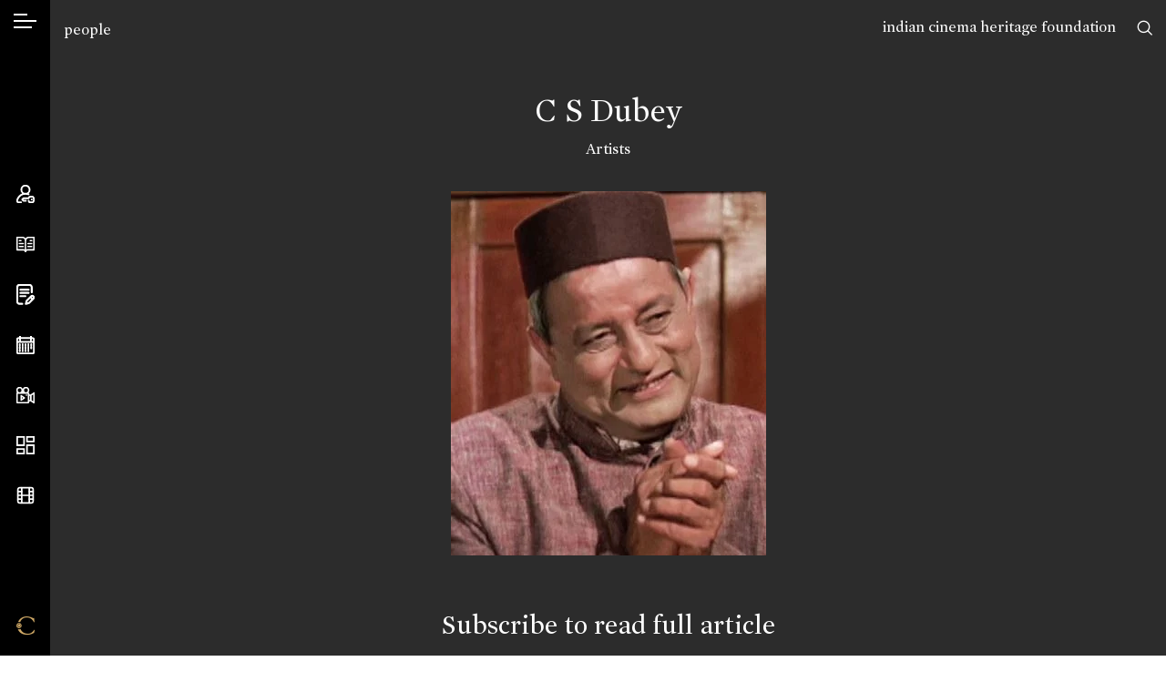

--- FILE ---
content_type: text/html; charset=UTF-8
request_url: https://www.cinemaazi.com/people/c-s-dubey
body_size: 30626
content:
<!DOCTYPE html>
<html lang="en">
<head>
    <meta charset="utf-8">
    <meta http-equiv="x-ua-compatible" content="ie=edge">
    <meta name="viewport" content="width=device-width, initial-scale=1, shrink-to-fit=no, user-scalable=0">
        <title>C S Dubey – Artists | Biography, Films, Legacy | Cinemaazi</title>
<meta name="description" content="Explore the biography, films, and legacy of C S Dubey, a renowned artists in Indian cinema. Discover contributions, filmography &amp; archival insights on Cinemaazi.">
<meta name="keywords" content="C S Dubey, C S Dubey biography, C S Dubey films, C S Dubey legacy, C S Dubey Indian cinema, artists">

<meta name="google" content="notranslate">
<meta name="theme-color" content="#ffffff">
<meta name="msapplication-navbutton-color" content="#ffffff">
<meta name="apple-mobile-web-app-status-bar-style" content="#ffffff">

<!-- /*** meta share ***/ -->
<meta property="og:url" content="https://www.cinemaazi.com/people/c-s-dubey">
<meta property="og:site_name" content="Cinemaazi">

<meta property="og:type" content="website">
<!-- <meta property="og:image" content="https://www.cinemaazi.com/uploads/people/c-s-dubey-1.jpg"> -->

        <meta property="og:image" content="https://www.cinemaazi.com/logo-fb.jpg">

    

<meta property="og:image" content="https://www.cinemaazi.com/logo-fb.jpg">
<meta property="og:image:alt" content="Cinemaazi" />

<meta property="og:title" content="C S Dubey">
<meta property="og:description" content="Known for portraying cunning, deceitful, and exploitative figures in Hindi cinema, C S Dubey was a character actor par excellence. Unlike conventional villains such as mafia dons or corrupt politicians coded skillfully within the language of Hindi cinema, his characters were rooted in everyday society, representing the hidden oppressors within the community. His ability to embody these roles with authenticity attracted strong reactions from audiences including people often resorting to hurling a...">
<meta name="twitter:card" content="summary_large_image">
<meta name="twitter:site" content="@Cinemaazi">
<!-- <meta name="twitter:creator" content="@SarahMaslinNir"> -->
<meta name="twitter:title" content="C S Dubey">
<meta name="twitter:description" content="Known for portraying cunning, deceitful, and exploitative figures in Hindi cinema, C S Dubey was a character actor par excellence. Unlike conventional villains such as mafia dons or corrupt politicians coded skillfully within the language of Hindi cinema, his characters were rooted in everyday society, representing the hidden oppressors within the community. His ability to embody these roles with authenticity attracted strong reactions from audiences including people often resorting to hurling a...">
<meta name="twitter:image" content="https://www.cinemaazi.com/uploads/people/c-s-dubey-1.jpg">
    
    <!-- /************/ -->
    <link rel="canonical" href="https://www.cinemaazi.com/people/c-s-dubey" />
    <link rel="shortcut icon" type="image/png" href="https://www.cinemaazi.com/favicon.png">
    <link href="https://fonts.googleapis.com/css?family=Roboto+Condensed:300,300i,400,400i,700|Alata&display=swap" rel="stylesheet">
    <link href="https://www.cinemaazi.com/frontend/css-cinemaazi/app.min.css?v=1.1.2" rel="stylesheet">
    <script> </script>
    <style type="text/css">
        img {
          pointer-events: none;
        } 

        body{ 
            -webkit-user-select:none;
            -webkit-touch-callout:none;
        }
        .not4profit{
            position:absolute; top:17px; right:55px; z-index:9;
        }
        @media (max-width: 1200px) { 
            .not4profit{
                top:78px;
                right:15px;
            }
        }
        
    </style>
    
    <style type="text/css">
    .searching{
        display: -webkit-box;
        display: -ms-flexbox;
        display: flex;
            position: absolute;
            -webkit-box-align: center;
                -ms-flex-align: center;
                    align-items: center;
            -webkit-box-pack: center;
                -ms-flex-pack: center;
                    justify-content: center;
            left: 0;
            right: 0;
            top: 0;
            bottom: 0;
            z-index: 999;
            background: rgba(0,0,0,0.2);
    }
</style>
<style>
    .pageBlur{
        filter: blur(12px);
        position: relative;
    }
    .pageBlur .overlayBG{
        position: absolute;
        width: 100%;
        height: 100%;
        top: 0;
        left: 0;
        background-color:rgba(44,44,44,0.4);
        z-index:2;
    }
</style>

    <!-- Global site tag (gtag.js) - Google Analytics -->
    <script async src="https://www.googletagmanager.com/gtag/js?id=UA-116676996-10"></script>
    <script>
    window.dataLayer = window.dataLayer || [];
    function gtag(){dataLayer.push(arguments);}
    gtag('js', new Date());
    gtag('config', 'UA-116676996-10');
    </script>
<!--script async src="https://pagead2.googlesyndication.com/pagead/js/adsbygoogle.js?client=ca-pub-5242861368286966" crossorigin="anonymous"></script-->

</head>

<body class="inner-page" ng-app="mainApp">

    <div class="not4profit anim-ease">
        <a href="https://www.cinemaazi.com/ichf">indian cinema heritage foundation</a>
        <!-- <a href="https://www.cinemaazi.com/about-cinemmazi">not for profit</a> -->
    </div>
        <input type="hidden" id="clickedUrl" value="https://www.cinemaazi.com/people/c-s-dubey">
    <!--[if lte IE 11]>
        <p class="browserupgrade">You are using an <strong>outdated</strong> browser. Please <a href="https://browsehappy.com/">upgrade your browser</a> to improve your experience and security.</p>
    <![endif]-->
    <div class="overlay"></div>
    <div class="wrapper clearfix">
        <div class="mob-header d-xl-none">
            <ul class="d-flex align-items-center justify-content-between list-unstyled m-0">
                <li>
                    <a class="hamburger" href="javascript:void(0)">
                        <span></span>
                        <span></span>
                    </a>
                </li>
                <li>
                    <a href="https://www.cinemaazi.com" class="brand-mob">
                        <i class="icon-black-C"></i>
                    </a>
                </li>
                <li>
                    <a href="javascript:void(0)" data-sidebar="sb-4" class="search-toggle">
                        <i class="icon-search"></i>
                    </a>
                </li>
            </ul>
        </div>
        <aside class="sidebar d-flex flex-column justify-content-xl-between align-items-center h-100">
            <div class="sidebar-inner top-area">
                <div class="language">
                    <a data-sidebar="lang" href="javascript:void(0)" class="hamburger-icon">
                        <span></span>
                    </a>
                    <span class="d-block d-xl-none">Language</span>
                </div>
                <div class="mt-4 d-none d-xl-flex">
                    <a data-tippy="Search" data-sidebar="sb-4" href="javascript:void(0)">
                        <svg xmlns="http://www.w3.org/2000/svg" viewBox="0 0 569.34 569.56"><defs><style>.cls-1{fill:none;stroke:#000;stroke-linecap:round;stroke-miterlimit:10;stroke-width:48px;}</style></defs><path class="cls-1" d="M454,239c0,118.74-96.26,215-215,215S24,357.74,24,239,120.26,24,239,24,454,120.26,454,239ZM391.63,391.86l153.71,153.7"/></svg>
                        <span class="d-block d-xl-none">Search</span>
                    </a>

                </div>
            </div>
            <div class="sidebar-inner middle-area">
                <ul class="navbar list-unstyled m-0 clearfix">
                    <li>
                        <a data-tippy="Account" data-sidebar="myaccount" href="#">
                            <svg xmlns="http://www.w3.org/2000/svg" viewBox="0 0 511.26 512.22"><defs><style>.cls-1{fill:none;stroke:#000;stroke-linecap:round;stroke-miterlimit:10;stroke-width:40px;}</style></defs><path class="cls-1" d="M130.87,491.55s-49.32,1.21-69.12.37c-9.14-.38-27.06-6-33.17-15-4.87-7.23-10.65-17.67-7.84-37.34,6.05-27.15,12.67-45.11,28.67-71.33,43.34-71,121.34-115.61,202.22-115.61,1.81.06,3.63.11,5.46.11s3.67-.05,5.5-.11A249.36,249.36,0,0,1,340,266.53m4.55,181.28a138.84,138.84,0,0,0,7.19,21.54c6.45,14.76,16.81,22.46,30.53,22.46h59.49c19,0,30.54-7.25,37.65-23.28a140.75,140.75,0,0,0,11.89-56.22,142.79,142.79,0,0,0-12.08-56.69c-7.25-15.81-19.75-22.81-37.7-22.81H382.69c-17.23,0-27.45,14.46-33.46,29.25-.67,1.64-4,10.64-5.09,13.72a1.58,1.58,0,0,1-1.48,1H204.26a9.74,9.74,0,0,0-6.75,2.69L169.9,406c-5,5-5.61,6.76,0,12.41l28,27a9.75,9.75,0,0,0,6.71,2.66h61.15m163.86-36.32h1M255.15,20A115.75,115.75,0,1,0,370.9,135.75,115.74,115.74,0,0,0,255.15,20Z"/></svg>
                            <span class="d-block d-xl-none">Account</span>
                        </a>
                    </li>


                    <li>
                        <a data-tippy="Encyclopedia" data-sidebar="encyclopedia" href="#">
                                                    
                            <svg xmlns="http://www.w3.org/2000/svg" viewBox="0 0 600.15 521.1"><defs><style>.cls-1,.cls-2{fill:none;stroke:#000;stroke-linecap:round;}.cls-1{stroke-linejoin:round;stroke-width:40px;}.cls-2{stroke-miterlimit:10;stroke-width:25px;}</style></defs><title>book</title><g id="Layer_2" data-name="Layer 2"><g id="Layer_1-2" data-name="Layer 1"><path class="cls-1" d="M20,20H188.05a112,112,0,0,1,112,112V501.1c0-46.41-37.62-61-84-61H20Zm560.15,0h-168a112,112,0,0,0-112,112V501.1c0-46.41,37.62-61,84-61h196Z"/><path class="cls-2" d="M451.82,130.27h56m-129.69,100H507.84m-129.69,100H507.84m-411.21-200h56m-56,100H226.32m-129.69,100H226.32"/></g></g></svg>
                            <span class="d-block d-xl-none">Encyclopedia</span>
                        </a>
                    </li>



                    <li>
                        <a data-tippy="Features" href="https://www.cinemaazi.com/features">
                            <svg xmlns="http://www.w3.org/2000/svg" viewBox="0 0 459.28 521.57"><defs><style>.cls-1{fill:none;stroke:#000;stroke-linecap:round;stroke-miterlimit:10;stroke-width:40px;}</style></defs><path class="cls-1" d="M148.65,492.69l-68.31-.46a60.65,60.65,0,0,1-60.34-61L21.82,80.34A60.66,60.66,0,0,1,82.79,20l244.56,1.27a60.66,60.66,0,0,1,60.34,61L387,203.57m-285.85-63h206m-206,80h206m-206,80h125.1m201.34,60.14a40,40,0,0,0,0-56.59h0a40,40,0,0,0-56.59,0L260.83,414.24l-21.92,78.52,78.52-21.92Zm-18.13,18.14-56.6-56.6"/></svg>
                            <span class="d-block d-xl-none">Features</span>
                        </a>
                    </li>
                     
                                        <li>
                        <a  data-tippy="On This Day" data-sidebar="onthisday" href="#">
                            <svg xmlns="http://www.w3.org/2000/svg" viewBox="0 0 511.97 512"><defs><style>.cls-1{fill:none;stroke:#000;stroke-miterlimit:10;stroke-width:40px;}</style></defs><path class="cls-1" d="M492,100V452a40,40,0,0,1-40,40H60a40,40,0,0,1-40-40V100A40,40,0,0,1,60,60H452A40,40,0,0,1,492,100ZM20,168H492M104,120V0M408,120V0M96,270V230m80,40V230m80,40V230m80,40V230m80,40V230M96,350V310m80,40V310m80,40V310m80,40V310m80,40V310M96,430V390m80,40V390m80,40V390m80,40V390"/></svg>
                            <span class="d-block d-xl-none">On This Day</span>
                        </a>
                    </li>
                                        <li>
                        <a data-tippy="Videos" href="https://www.cinemaazi.com/videos">
                            <svg xmlns="http://www.w3.org/2000/svg" viewBox="0 0 629.61 550.38"><defs><style>.cls-1{fill:none;stroke:#000;stroke-linecap:round;stroke-linejoin:round;stroke-width:37px;}</style></defs><path class="cls-1" d="M201.81,110.13A91.63,91.63,0,1,1,110.18,18.5,91.62,91.62,0,0,1,201.81,110.13ZM330.17,18.5a91.63,91.63,0,1,0,91.63,91.63A91.62,91.62,0,0,0,330.17,18.5Zm59.3,183.25H50.82A32.32,32.32,0,0,0,18.5,234.07V499.56a32.32,32.32,0,0,0,32.32,32.32H389.47a32.32,32.32,0,0,0,32.33-32.32V234.07A32.32,32.32,0,0,0,389.47,201.75Zm221.64,0-112.5,73.38V458.46l112.5,73.42ZM348.27,275.13h.5m73,183.33h79.77M423.84,275.09h79.77m-338.53,165L275.44,366.8h0L165.08,293.52Z"/></svg>
                            <span class="d-block d-xl-none">Videos</span>
                        </a>
                    </li>
                    <li>
                        <a data-tippy="Cinema Memory Project" href="https://www.cinemaazi.com/cinema-memory-project">
                            <svg xmlns="http://www.w3.org/2000/svg" viewBox="0 0 521.33 521.21"><defs><style>.cls-1{fill:none;stroke:#000;stroke-miterlimit:10;stroke-width:40px;}</style></defs><path class="cls-1" d="M218.74,261.42H20V20H218.74Zm.43,107H20V501.21H219.17ZM501.33,259.78H302V501H501.33ZM501.25,20H302.51V152.55H501.25Z"/></svg>
                            <span class="d-block d-xl-none">Cinema Memory Project</span>
                        </a>
                    </li>
                    
                    <li>
                        <a  data-tippy="Cinemaazi Studio" href="https://www.cinemaazi.com/cinemaazi-studio">                           
                        
                            <svg xmlns="http://www.w3.org/2000/svg" width="24" height="24" viewBox="0 0 24 24" fill="none" stroke="currentColor" stroke-width="2" stroke-linecap="round" stroke-linejoin="round" class="feather feather-film"><rect x="2" y="2" width="20" height="20" rx="2.18" ry="2.18"></rect><line x1="7" y1="2" x2="7" y2="22"></line><line x1="17" y1="2" x2="17" y2="22"></line><line x1="2" y1="12" x2="22" y2="12"></line><line x1="2" y1="7" x2="7" y2="7"></line><line x1="2" y1="17" x2="7" y2="17"></line><line x1="17" y1="17" x2="22" y2="17"></line><line x1="17" y1="7" x2="22" y2="7"></line></svg>
                            <span class="d-block d-xl-none">Cinemaazi Studio</span>
                        </a>
                    </li>
                    <style>.cls-1,.cls-2{fill:none;stroke:#fff;stroke-miterlimit:10}.cls-1{stroke-width:50px}.cls-2{stroke-width:43px}</style>
                    
                </ul>
            </div>
            <div class="sidebar-inner bottom-area d-none d-xl-flex">
                 <ul class="list-unstyled m-0">
                     <li>
                         <a href="https://www.cinemaazi.com " class="brand" data-tippy="Home">
                           <span class="icon-black-C goldTxt"></span>
                         </a>
                     </li>
                 </ul>
            </div>
            <svg class="active-pos d-none d-xl-block" xmlns="http://www.w3.org/2000/svg" viewBox="0 0 1 13"><path fill="#000000" stroke-width="0" d="M1,7H1c-.15,3.22-1,4.39-1,6V0C0,1.61.83,2.78,1,6H1c0,.17,0,.34,0,.5S1,6.83,1,7Z"/></svg>
            <svg class="inactive-pos d-none d-xl-block" xmlns="http://www.w3.org/2000/svg" viewBox="0 0 1 13"><path fill="#000000" stroke-width="0" d="M1,7H1c-.15,3.22-1,4.39-1,6V0C0,1.61.83,2.78,1,6H1c0,.17,0,.34,0,.5S1,6.83,1,7Z"/></svg>
  </aside>


  <!-- /******* account ********/ -->
  <div class="sidebar-content">
    <a href="javascript:void(0)" class="sidebar-back d-xl-none"><i class="icon-corner-down-left"></i></a>
    <div id="myaccount" class="sc-inner p-3 p-xl-5">
        <div class="nano">
            
            <div class="nano-content sb-anim text-center mobSpace">
                                    <div id="login-div" style="display: block;">
                        <h2>Sign In</h2>
    <p class="text-center">If you have already registered with us!</p>
    <!-- <p class="error-msg text-center" style="display: none;"></p> -->
    <form id="login-form" method="post" autocomplete="off">
        <input type="hidden" name="_token" value="egt6IccGhbuXLTgT5Q2ackhm39HyhQhLeb5phpvT" autocomplete="off">        <input type="hidden" class="form-control p-white input-class" name="url" value="https://www.cinemaazi.com/people/c-s-dubey">
        <div class="row">
            <div class="col-12">
                <div class="form-group">
                    <input type="text" class="form-control p-white input-class" placeholder="Email *" name="email">
                </div>
            </div>
        </div>
        <div class="row">
            <div class="col-12">
                <div class="form-group">
                    <input type="password" class="form-control p-white input-class" placeholder="Password *" name="password">
                </div>
            </div>
        </div>
        <div class="row">                        
            <div class="col text-left">
                <div class="form-group">
                    <img src="https://www.cinemaazi.com/loader-web.svg" class="loader" style="display: none;" />
                    <button type="submit" class="btn formBtn submit">Sign In</button>
                </div>
            </div>
            <div class="col-auto ml-auto"><a href="#/" class="accountfrom" data-form="forgot-password">Forgot password?</a></div>
            <div class="col-12 pt-3">                
                <p class="error-msg" style="display: none;"></p>
            </div>
        </div>
    </form>
    <div class="registerWrap">
        <h2 class="mt-5 pt-4">Don’t have an account?</h2>
        <a href="#/" class="un accountfrom" data-form="signup">Create your account</a>
    </div>

<script type="text/javascript">
document.addEventListener("DOMContentLoaded", function(){    
    $.validator.addMethod( "nospace", function( value, element, param ) {
          return $.trim(value).length >= param;
      }, $.validator.format( "Please enter at least {0} characters" ) );

    $("#login-form").validate({
    rules: { 
            email: {
                required:true,
                email: true
            },
            password: {
                required: true,
                minlength: 6
            }, 
        }, 
        errorPlacement: function(){
            return false;  // suppresses error message text
        },
        submitHandler: function(form) {
            $('.loader').show();
            $('.submit').hide(); 

            var url = "https://www.cinemaazi.com/guest/login";
            var formData = new FormData($(form)[0]); 
            jQuery.ajax({
              url: url,
              method: 'POST',
              processData: false,
              contentType: false,
              data: formData, 
              success: function(response){
                $('.loader').hide();
                $('.submit').show();
                if(response.status == 400){
                    console.log(response.message); 
                    $('.error-msg').html(response.message); 
                    $('.error-msg').fadeIn('slow').delay(5000).fadeOut('slow');
                     
                }else if(response.status == 200){  
                    // var redirect = $('#clickedUrl').val();
                    var redirect = response.redirect;
                    window.location.href = redirect;  
                }
 
              },
              error: function (err) { 
                console.log(err); }
            });
        } 
    });
});
</script> 
                    </div>
                    <div id="signup-div" style="display: none;">
                        <h2>Sign Up</h2>
        <form id="signup-form" method="post" autocomplete="off">
        <input type="hidden" name="_token" value="egt6IccGhbuXLTgT5Q2ackhm39HyhQhLeb5phpvT" autocomplete="off">        <div class="row">
            <div class="col-12">
                <div class="form-group">
                    <input type="text" class="form-control p-white input-class" placeholder="Name *" name="name">
                </div>
            </div>
        </div>
        <div class="row">
            <div class="col-12">
                <div class="form-group">
                    <input type="text" class="form-control p-white input-class" placeholder="Email *" name="email">
                </div>
            </div>
        </div>
        <!-- <div class="row">
            <div class="col-12">
                <div class="form-group">
                    <input type="password" class="form-control p-white input-class" id="password" placeholder="Password *" name="password">
                </div>
            </div>
        </div>

        <div class="row">
            <div class="col-12">
                <div class="form-group">
                    <input type="password" class="form-control p-white input-class" placeholder="Confirm Password *" name="confirm_password">
                </div>
            </div>
        </div> -->

        <!-- /***********/ -->

        <div class="row">
            <div class="col-12">
                <div class="form-group">
                      <select class="form-control p-white" name="area_of_interest" id="interests"  placeholder = 'Area of interest' > 
                            <option value="" >Area of interest</option>
                                                        <option value="1" > Research</option>
                                                        <option value="2" > Media</option>
                                                        <option value="3" > Film Buff</option>
                                                        <option value="4" > Historian</option>
                                                        <option value="5" > Filmmaker</option>
                                                        <option value="other">Other</option>
                      </select>
                </div>
            </div>
        </div>

        <div class="row" id="other_interest" style="display: none;">
            <div class="col-12">
                <div class="form-group">
                    <input type="text" class="form-control p-white" name="other_interest" value="">  
                </div>
            </div>
        </div>

        <div class="row">
            <div class="col-12">
                <div class="form-group">
                      <select class="form-control p-white" name="cinema_by_language[]" id="language_dropdown"  multiple="multiple" >                   
                                                  <option value="1" > Hindi</option>
                                                  <option value="2" > Bhojpuri</option>
                                                  <option value="3" > Tamil</option>
                                                  <option value="5" > Gujarati</option>
                                                  <option value="7" > Assamese</option>
                                                  <option value="8" > Punjabi</option>
                                                  <option value="9" > Marathi</option>
                                                  <option value="10" > Telugu</option>
                                                  <option value="11" > Bengali</option>
                                                  <option value="13" > Sindhi</option>
                                                  <option value="14" > Kannada</option>
                                                  <option value="15" > Parsi</option>
                                                  <option value="16" > Konkani</option>
                                                  <option value="17" > Malayalam</option>
                                                  <option value="18" > English</option>
                                                  <option value="20" > Others</option>
                                                  <option value="21" > Silent</option>
                                                  <option value="22" > Sanskrit</option>
                                                  <option value="23" > Nepali</option>
                                                  <option value="25" > Odia</option>
                                              </select>
                </div>
            </div>
        </div>

        
        <div class="row">
            <div class="col-12">
                <div class="form-group">
                    <input type="text" class="form-control p-white" placeholder="Location" name="location" /> 
                </div>
            </div>
        </div>
        <!-- /************/ -->
        <div class="row">                        
            <div class="col text-left">
                <div class="form-group">
                    <img src="https://www.cinemaazi.com/loader-web.svg" class="loader" style="display: none;" />
                    <button type="submit" class="btn formBtn submit" >Register</button>
                </div>
            </div>
            <div class="col-12 pt-3">                
                <p class="error-msg" style="display: none;"></p>
            </div>
        </div>
    </form>
    <div class="registerWrap">
        <h2 class="mt-5 pt-4">Already registered?</h2>
        <a href="#/" class="un accountfrom" data-form="login">Login now</a>
    </div>


<script type="text/javascript">

    /*$(document).ready(function(){
        $('#language_dropdown').select2();
        $('#interests').select2();
    });*/

document.addEventListener("DOMContentLoaded", function(){

    $(document).ready(function(){
        $('#language_dropdown').select2({
            placeholder: "Cinema by language",
            allowClear: true
        });
    });

    $('#interests').on('change',function(){
        var selected = $(this). children("option:selected").val();
        if(selected == 'other'){
            $('#other_interest').fadeIn();
        }else{
            $('#other_interest').fadeOut();
        }
    });
    
    $.validator.addMethod( "nospace", function( value, element, param ) {
          return $.trim(value).length >= param;
      }, $.validator.format( "Please enter at least {0} characters" ) );

    $("#signup-form").validate({
    rules: {
            name: {
                required:true,
                nospace:true
            },
            email: {
                required:true,
                email: true
            },
            /*password: {
                required: true,
                minlength: 6
            },
            confirm_password : {
                minlength : 6,
                equalTo : "#password"
            }*/
        }, 
        errorPlacement: function(){
            return false;  // suppresses error message text
        },
        submitHandler: function(form) {
            $('.loader').show();
            $('.submit').hide();

            var url = "https://www.cinemaazi.com/register";  
            var formData = new FormData($(form)[0]); 
            jQuery.ajax({
              url: url,
              method: 'POST',
              processData: false,
              contentType: false,
              data: formData, 
              success: function(response){
                $('.loader').hide();
                $('.submit').show();
                if(response.status == 400){
                    console.log(response.data);
                    // var errors = jQuery.parseJSON(response.data);
                    
                    $.each(response.data, function (key, val) {
                        if(key == 'email'){
                            $('.error-msg').html(val); 
                            $('.error-msg').fadeIn('slow').delay(5000).fadeOut('slow');
                        }
                        $('input[name='+key+']').prop('aria-invalid', true);
                        $('input[name='+key+']').addClass('error').removeClass('valid');   
                    });
                     
                }else if(response.status == 200){
                    Swal.fire({
                      position: 'top-end',
                      icon: 'success',
                      title:'Welcome to Cinemaazi',
                      text: 'Thank you for registering with us. Please check your email for login password.',
                      showConfirmButton: true,
                      timer: 6000
                    }).then(function(){ 
                            $('#signup-form').trigger("reset");
                            $('#signup-div').hide();
                            $('#forgotPassword-div').hide();
                            $('#login-div').show(); 
                       }
                    ); 
                    
                }

              },
              error: function (err) { 
                console.log(err); }
            });
        } 
    });

});
</script>                     </div>
                    <div id="forgotPassword-div" style="display: none;">
                        <h2>Forgot Password</h2>
    <p></p>
    <form id="forgotpassword-form" method="post" autocomplete="off">
        <input type="hidden" name="_token" value="egt6IccGhbuXLTgT5Q2ackhm39HyhQhLeb5phpvT" autocomplete="off">        <div class="row">
            <div class="col-12">
                <div class="form-group">
                    <input type="text" class="form-control p-white input-class" placeholder="Enter Your Email*" name="email">
                </div>
            </div>
        </div>
         
        <div class="row">                        
            <div class="col text-left">
                <div class="form-group">
                    <img src="https://www.cinemaazi.com/loader-web.svg" class="loader" style="display: none;" />
                    <button type="submit" class="btn formBtn submit">Submit</button>
                </div>
            </div>
            <div class="col-auto ml-auto"><a href="#/" class="accountfrom" data-form="login">Login Now</a></div>            
            <div class="col-12 pt-3">                
                <p class="error-msg" style="display: none;"></p>
            </div>
        </div>

    </form>
    <div class="registerWrap">
        <h2 class="mt-5 pt-4">Don’t have an account?</h2>
        <a href="#/" class="un accountfrom" data-form="signup">Create your account</a>
    </div>

    <script type="text/javascript">
document.addEventListener("DOMContentLoaded", function(){        
    $.validator.addMethod( "nospace", function( value, element, param ) {
          return $.trim(value).length >= param;
      }, $.validator.format( "Please enter at least {0} characters" ) );

    $("#forgotpassword-form").validate({
    rules: { 
            email: {
                required:true,
                email: true
            },  
        }, 
        errorPlacement: function(){
            return false;  // suppresses error message text
        },
        submitHandler: function(form) {  
            $('.loader').show();
            $('.submit').hide();

            var url = "https://www.cinemaazi.com/guest/forgot-password";  
            var formData = new FormData($(form)[0]); 
            jQuery.ajax({
              url: url,
              method: 'POST',
              processData: false,
              contentType: false,
              data: formData, 
              success: function(response){
                $('.loader').hide();
                $('.submit').show();

                if(response.status == 400){
                    console.log(response.message); 
                    $('.error-msg').html(response.message); 
                    $('.error-msg').fadeIn('slow').delay(5000).fadeOut('slow');
                     
                }else if(response.status == 200){
                    Swal.fire({
                      position: 'top-end',
                      icon: 'success',
                      text: response.message,
                      showConfirmButton: true,
                      timer: 6000
                    }); 
                    $('#signup-div').hide();
                    $('#forgotPassword-div').hide();
                    $('#login-div').show();  
                } 
              },
              error: function (err) { 
                console.log(err); }
            });
        } 
    });
});
</script> 
                     </div>
                   
                <div style="height:65px;" class="d-xl-none"></div> 
            </div>
            
            
        </div>
    </div>


    <!-- /*** encyclopedia ***/ -->

    <div id="encyclopedia" class="sc-inner text-center p-3 p-xl-5 myscrollBar">
        <div class="onthisDayWrap nano">
            <div class="nano-content mobSpace">
                    <h2 class="sb-anim">Encyclopedia</h2>

                    <div class="onthisdayBox encyclopediaBox sb-anim">
                        <a href="https://www.cinemaazi.com/films">
                        <div class="imgBox">
                                <img src="https://www.cinemaazi.com/uploads/homecontent/azad-01.jpg" class="img-fluid" alt="">
                        </div>
                        </a>
                        <h3><a href="https://www.cinemaazi.com/films">Films</a></h3>
                    </div>

                    <div class="onthisdayBox encyclopediaBox sb-anim">
                        <a href="https://www.cinemaazi.com/people">
                            <div class="imgBox">
                                <img src="https://www.cinemaazi.com/uploads/homecontent/photo-06.jpg" class="img-fluid" alt="">
                            </div>
                        </a>
                        <h3><a href="https://www.cinemaazi.com/people">People</a></h3>
                    </div>

                    <div class="onthisdayBox encyclopediaBox sb-anim">
                        <a href="https://www.cinemaazi.com/songs">
                            <div class="imgBox">
                                <img src="https://www.cinemaazi.com/uploads/homecontent/s-n-tripathi-page-0001.jpg" class="img-fluid" alt="">
                            </div>
                        </a>
                        <h3><a href="https://www.cinemaazi.com/songs">Songs</a></h3>
                    </div>
                    <div style="height:50px;" class="d-xl-none"></div>
            </div>

        </div>
    </div>


    <!-- /*** on this day ****/ -->
             
    <div id="onthisday" class="sc-inner text-center p-3 p-xl-5 myscrollBar">
        <div class="onthisDayWrap nano">
            <div class="nano-content mobSpace">
                <h2 class="sb-anim">On This Day</h2>
                                    <div class="onthisdayBox sb-anim">
                        <div class="imgBox">
                                                                                                                                        <img src="https://www.cinemaazi.com/uploads/onthisday/shantaram-athavale-1.jpg" class="img-fluid" alt="">    
                                                                                                                        </div>
                         <span class="date">21 Jan, 1910</span>
                        <h3>Cinemaazi remembers Shantaram Athavale on his birth anniversary</h3>
                        <p></p>
                    </div>
                                    <div class="onthisdayBox sb-anim">
                        <div class="imgBox">
                                                                                                                                        <img src="https://www.cinemaazi.com/uploads/onthisday/screen-shot-2021-01-21-at-3-35-23-pm.png" class="img-fluid" alt="">    
                                                                                                                        </div>
                         <span class="date">21 Jan, 1935</span>
                        <h3>Cinemaazi remembers Govindan Aravindan on his birth anniversary</h3>
                        <p></p>
                    </div>
                                    <div class="onthisdayBox sb-anim">
                        <div class="imgBox">
                                                                                                                                        <img src="https://www.cinemaazi.com/uploads/onthisday/shailesh-kumar.jpg" class="img-fluid" alt="">    
                                                                                                                        </div>
                         <span class="date">21 Jan, 1939</span>
                        <h3>Cinemaazi remembers Shailesh Kumar on his birth anniversary</h3>
                        <p></p>
                    </div>
                
                <!--  Previous Day-->

                
                <!-- One Day Before -->

                <!-- -->

                    <h3 class="sb-anim mt-4"><a href="https://www.cinemaazi.com/on-this-day"><span class="icon-calendar"></span> Choose a Date</a></h3>
            </div>

        </div>
    </div>
        <!-- /********/ -->


    <div id="sb-4" class="sc-inner p-3 p-xl-5 myscrollBar">
        <h2 class="sb-anim text-center mb-4">Search Cinemaazi</h2>
        <form action="https://www.cinemaazi.com/search" method="GET" id="global-search-form" autocomplete="off">
            <div class="row align-items-center sb-anim searchPanel">
                <div class="col">
                    <input type="text" class="form-control p-white" id="global-search-input" name="search" placeholder="Type here">
                </div>
                <div class="col-auto">
                    <a href="javascript:void(0)" id="global-submit"><span class="icon-search"></span></a>
                </div>
            </div>
        </form>
        <div class="col" id="suggessions"></div>
    </div>

    <div id="lang" class="sc-inner p-3 p-xl-5 myscrollBar">
        <div class="nano">
            <div class="nano-content mobSpace">
                                                <div class="language-list">
                    <h2 class="sb-anim">Select your cinema</h2>
                    <ul class="list-unstyled m-0 lng">
                        <li class="sb-anim mt-3 active"><a href="https://www.cinemaazi.com/cinema-language?lang=All" class="choose-lang">All</a></li> 
                                                    <li class="sb-anim mt-3 "><a href="https://www.cinemaazi.com/cinema-language?lang=1" class="choose-lang">हिंदी (Hindi)</a></li> 
                                                    <li class="sb-anim mt-3 "><a href="https://www.cinemaazi.com/cinema-language?lang=2" class="choose-lang">भोजपुरी (Bhojpuri)</a></li> 
                                                    <li class="sb-anim mt-3 "><a href="https://www.cinemaazi.com/cinema-language?lang=3" class="choose-lang">தமிழ் (Tamil)</a></li> 
                                                    <li class="sb-anim mt-3 "><a href="https://www.cinemaazi.com/cinema-language?lang=5" class="choose-lang">ગુજરાતી (Gujarati)</a></li> 
                                                    <li class="sb-anim mt-3 "><a href="https://www.cinemaazi.com/cinema-language?lang=7" class="choose-lang">অসমিয়া (Assamese)</a></li> 
                                                    <li class="sb-anim mt-3 "><a href="https://www.cinemaazi.com/cinema-language?lang=8" class="choose-lang">ਪੰਜਾਬੀ (Punjabi)</a></li> 
                                                    <li class="sb-anim mt-3 "><a href="https://www.cinemaazi.com/cinema-language?lang=9" class="choose-lang">मराठी (Marathi)</a></li> 
                                                    <li class="sb-anim mt-3 "><a href="https://www.cinemaazi.com/cinema-language?lang=10" class="choose-lang">తెలుగు (Telugu)</a></li> 
                                                    <li class="sb-anim mt-3 "><a href="https://www.cinemaazi.com/cinema-language?lang=11" class="choose-lang">বাংলা (Bengali)</a></li> 
                                                    <li class="sb-anim mt-3 "><a href="https://www.cinemaazi.com/cinema-language?lang=13" class="choose-lang">سنڌي (Sindhi)</a></li> 
                                                    <li class="sb-anim mt-3 "><a href="https://www.cinemaazi.com/cinema-language?lang=14" class="choose-lang">ಕನ್ನಡ (Kannada)</a></li> 
                                                    <li class="sb-anim mt-3 "><a href="https://www.cinemaazi.com/cinema-language?lang=15" class="choose-lang">پارسی (Parsi)</a></li> 
                                                    <li class="sb-anim mt-3 "><a href="https://www.cinemaazi.com/cinema-language?lang=16" class="choose-lang">कोंकणी (Konkani)</a></li> 
                                                    <li class="sb-anim mt-3 "><a href="https://www.cinemaazi.com/cinema-language?lang=17" class="choose-lang">മലയാളം (Malayalam)</a></li> 
                                                    <li class="sb-anim mt-3 "><a href="https://www.cinemaazi.com/cinema-language?lang=18" class="choose-lang">English (English)</a></li> 
                                                    <li class="sb-anim mt-3 "><a href="https://www.cinemaazi.com/cinema-language?lang=20" class="choose-lang">Others (Others)</a></li> 
                                                    <li class="sb-anim mt-3 "><a href="https://www.cinemaazi.com/cinema-language?lang=21" class="choose-lang">Silent (Silent)</a></li> 
                                                    <li class="sb-anim mt-3 "><a href="https://www.cinemaazi.com/cinema-language?lang=22" class="choose-lang">संस्कृत (Sanskrit)</a></li> 
                                                    <li class="sb-anim mt-3 "><a href="https://www.cinemaazi.com/cinema-language?lang=23" class="choose-lang">नेपाली (Nepali)</a></li> 
                                                    <li class="sb-anim mt-3 "><a href="https://www.cinemaazi.com/cinema-language?lang=25" class="choose-lang">ଓଡିଆ (Odia)</a></li> 
                         
                    </ul>
                </div>
                            </div>
        </div>
    </div>
</div> 

    <section class="innerSection innerPadding peopledetailSection">        
        <div class="container-fluid top-nav anim-ease">
            <div class="row justify-content-lg-between">
                <div class="col-auto">
                    <a href="https://www.cinemaazi.com/people" class="bedcrum">people</a>
                </div>
                <div class="col-auto ml-auto">                    
                    <a data-sidebar="sb-4" href="javascript:void(0)">
                        <span class="icon-magnifying-glass"></span>
                    </a>
                </div>
            </div>
        </div>
        <div class="container pageTopSection">
            <article>
                <div class="row no-gutters">
                                            
                                        <div class="col-12 speak-text">
                        <div class="mainhead text-center mb-4">
                            <h1 class="anim-right">C S Dubey</h1>
                            <div class="producer anim-left">Artists</div>
                        </div>
                        <div class="additional-role-container text-center" style="white-space: nowrap;"> <!-- Container for additional roles -->
                                                    </div>
                    </div>
                    

                    
                </div>
                <div class="row anim-ease">
                    <div class="col-12 d-flex align-items-center justify-content-center peopleImages">
                                                                        <img src="https://www.cinemaazi.com/uploads/people/c-s-dubey.jpg" class="img-fluid" alt="">
                                                                </div>
                </div>
                
                
                
            
                        
                        
            
            
                   
                                                        
                    <div class="text-center pt-5">
                        <h2 class="mb-3">Subscribe to read full article </h2>
                                                <h4 class="mb-4">This section is for paid subscribers only. Our subscription is only $37/- for one full year.<br>You get unlimited access to all paid section and features on the website with this subscription.</h4>
                            
    
    
                                                                        <!--<div><a href="javascript:void(0)" id="complet_subscribe_now" data-src="#subscrbe-pop" data-fancybox class="btn btn-secondary hvr-shutter-in-vertical mb-2" style="width:152px;">Subscribe now</a></div>-->

                                    <div><a href="#" id="complet_subscribe_now" data-sidebar="myaccount" class="btn btn-secondary btn-block hvr-shutter-in-vertical mt-4 m-auto" style="width:250px;">Subscribe now</a></div>
                                        
      
    
                
                    <span style="display:inline-block; width:50px; height:5px; text-align:center; line-height:5px; background:rgba(255,255,255,0.7); color:#000000; margin:25px 0 0;"></span>
                   
                    <h2 class="mt-5 mb-3">Not ready for a full subscription?</h2>
                   
                                        <h4 class="mb-4">You can access this article for $2 , and have it saved to your account for one year.</h4>
                    
                        
    
     
    
                          
                              
                          <div><a href="#" id="single_subscribe_now" data-sidebar="myaccount" class="btn btn-secondary btn-block hvr-shutter-in-vertical mt-4 m-auto" style="width:150px;">Pay Now</a></div>
                              
                    
                          
                    </div>
    
    
           
                    <div class="row pt-5 pageBlur">
                    <div class="overlayBG"></div>
           
                        
                    
                    
    
    
                
                
                
                <div class="row pt-5">
                    <div class="col-12 text-right peopleNav anim-ease" data-articulate-ignore>
                                                <a href="https://www.cinemaazi.com/people/c-s-diwakar" title="C S Diwakar">< previous</a>
                         | 
                                                <a href="https://www.cinemaazi.com/people/c-s-jayaraman" title="C S Jayaraman">next ></a> 
                         
                    </div>

                    
                    <div class="col-12 clearfix">
                        <div class="row">
                            <div class="col-auto order-2 order-sm-1">
                                <div class="peopleInfoPanel speak-text">
                                    <ul class="info">
                                                                                <li class="anim-ease">
                                            <span>Real Name:</span>
                                            Chandrashekhar Dubey
                                        </li>
                                        
                                         
                                        <li class="anim-ease">
                                            <span>Born:</span>
                                            4 September 1924  (Kannod, Madhya Pradesh) 
                                        </li>
                                        
                                                                                <li class="anim-ease">
                                            <span>Died:</span>
                                            28 September,1993  
                                            
                                        </li>
                                        
                                                                                <li class="anim-ease">
                                            <span>Primary Cinema:</span>
                                            Hindi
                                        </li>
                                        
                                        

                                        
                                        
                                        
                                        
                                                                    
                                    </ul>
                                    <div class="shareWrap mt-5 anim-ease">
                                        <h5>Share</h5>
                                        <ul>
                                            <script> 
      //FB.init({appId: "412083985801315", status: true, cookie:true});            
     /* FB.init({appId: "2380498212224182", status: true, cookie:true});            
      function postToFeed() 
      {
        // calling the API ...
        var obj = {
          method: 'feed',          
          link:'',
          picture: '',
          name: '',          
          description: ''
        };
        FB.ui(obj);
      }*/
</script>

 


<script language="javascript" type="text/javascript">
    document.addEventListener("DOMContentLoaded", function(){

        
        $('#own_facebook').sharrre({
            share: {
                facebook: true
            },
            url: "https://www.cinemaazi.com/people/c-s-dubey",
            enableHover: false,
            enableTracking: false,
            enableCounter: false,
            template: '<div class="box"><a class="count" href="#">{total}</a><a class="share" href="#">Your title</a></div>',
            click: function(api, options){
                api.simulateClick();
                api.openPopup('facebook');
            }
        });       
        
        $('#own_twitter').sharrre({
            share: {
                twitter: true
            },
            url: 'https://www.cinemaazi.com/people/c-s-dubey',
            enableHover: false,
            enableTracking: false,
            enableCounter: false,
            template: '<div class="box"><a class="count" href="#">{total}</a><a class="share" href="#">Your title</a></div>',
            click: function(api, options){
                api.simulateClick();
                api.openPopup('twitter');
            }
        });

        $('#own_linkedin').sharrre({
            share: {
                linkedin: true
            },
            url: 'https://www.cinemaazi.com/people/c-s-dubey',
            enableHover: false,
            enableTracking: false,
            enableCounter: false,
            template: '<div class="box"><a class="count" href="#">{total}</a><a class="share" href="#">Your title</a></div>',
            click: function(api, options){
                api.simulateClick();
                api.openPopup('linkedin');
            }
        });
        
        /*$('#own_pinterest').sharrre({
            share: {
                pinterest: true
            },
            url: 'https://www.cinemaazi.com/people/c-s-dubey',
            media: '',
            description: '',  
            enableHover: false,
            enableTracking: false,
            enableCounter: false,
            template: '<div class="box"><a class="count" href="#">{total}</a><a class="share" href="#">Your title</a></div>',
            click: function(api, options){
                api.simulateClick();
                api.openPopup('pinterest');
            }
        });*/
        
        /*$('#own_google_plus').sharrre({
            share: {
                googlePlus: true
            },
            url: '',
            enableHover: false,
            enableTracking: false,
            enableCounter: false,
            template: '<div class="box"><a class="count" href="#">{total}</a><a class="share" href="#">Your title</a></div>',
            click: function(api, options){
                api.simulateClick();
                api.openPopup('googlePlus');
            }
        });*/
        
        $('#own_copy').click(function(){            
               var copyText = $(this).data('sharelink');

               document.addEventListener('copy', function(e) {
                  e.clipboardData.setData('text/plain', copyText);
                  e.preventDefault();
               }, true);

               document.execCommand('copy');  
               // console.log('copied text : ', copyText);
                // $(this).html('<strong> Copied</strong>');
                $(this).find('span').removeClass('icon-link1').addClass('icon-check');
                 
                setTimeout(function() { 
                    // $('#own_copy').html('<span class="icon-link1"></span>');
                    $('#own_copy').find('span').removeClass('icon-check').addClass('icon-link1');
                }, 4000);


                
        });
        
        /*$.fn.sendToFriend = function() {
            var args = arguments[0] || {};
            var sURL = args.page_url || "";
            //alert(sURL);
            window.open("send-to-friend.php?type=sendToFriend&urlKEY=" + sURL, "SendToFriend", "height=500,width=500,scrollBars=no");
        };*/

        /**/
        
        
     
    });
    
</script>

<!-- <a href="javascript:void(0);" id="own_facebook"><i class="icon-facebook"></i></a>
<a  href="javascript:void(0);" id="own_twitter"><i class="icon-twitter"></i></a>
<a href="javascript:void(0)" id="own_linkedin"><i class="icon-linkedin"></i></a>
<a href="mailto:?subject=Cinemaazi : &body=Hey, Check out this site "><i class="icon-message"></i></a> -->

                                            
<li><a href="javascript:void(0);" id="own_facebook"><span class="icon-facebook"></span></a></li>

<li><a href="javascript:void(0);" id="own_twitter"><span class="icon-twitter"></span></a></li>

<li><a href="whatsapp://send?text=Hey, Check out this site https://www.cinemaazi.com/people/c-s-dubey" data-action="share/whatsapp/share" ><span class="icon-wa"></span></a></li>

<li><a href="mailto:?subject=Cinemaazi : C S Dubey&body=Hey, Check out this site https://www.cinemaazi.com/people/c-s-dubey"><span class="icon-mail1"></span></a></li>

<li><a href="javascript:void(0);" id="own_copy" data-sharelink = "https://www.cinemaazi.com/people/c-s-dubey"><span class="icon-link1"></span></a></li>




                                            </ul>
                                    </div>
                                    <div class="mt-5 pt-3 anim-ease">
                                        <div class="row">                                    
                                            <!-- /*** like and views ***/ -->
                                            <div class="col-12 viewLikeBox mt-3 mt-md-0">
                                                <span class="icon-eye-close-up"></span> 553 views 

                                                                                            </div> 
                                        </div>
                                    </div>
                                </div>
                            </div>

                            
                            <!-- <div class="col-12 col-sm order-1 order-sm-2 peopleContent">
                                <p>Known for portraying cunning, deceitful, and exploitative figures in Hindi cinema, C S Dubey was a character actor par excellence. Unlike conventional villains such as mafia dons or corrupt politicians coded skillfully within the language of Hindi cinema, his characters were rooted in everyday society, representing the hidden oppressors within the community. His ability to embody these roles with authenticity attracted strong reactions from audiences including people often resorting to hurling abuses at him or switching off their televisions when he appeared on screen.</p>

<p>Born as Chandrashekhar Dubey on September 4, 1924, in Kannod, Madhya Pradesh, he possessed a remarkable voice from a young age which became his most valuable asset later when he started working in radio and cinema. Deeply inspired by the Indian freedom struggle, he abandoned everything and joined the movement eventually leading to his arrest at just 18 years old. Upon his release, he decided to leave Madhya Pradesh and move to Bombay in search of a new path.</p>

<p>Post-partition, a huge chunk of the population shifted to Pakistan which left new vacancies within the film industry in Bombay. Many actors such as <a class="hvr-underline-from-center" href="https://www.cinemaazi.com/people/a-k-hangal-1">A K Hangal</a>, <a class="hvr-underline-from-center" href="https://www.cinemaazi.com/people/om-prakash-">Om Prakash</a>, <em>Iftikhar Khan</em> and others made their acting debut during this time. <a class="hvr-underline-from-center" href="https://www.cinemaazi.com/people/chandrashekhar">Chandrashekhar</a> was also among one of them. His first screen appearance was a minor role in the song <em>Hum Mast Dilon Ko Lekar</em> from <a class="hvr-underline-from-center" href="https://www.cinemaazi.com/film/sunehre-din">Sunehre Din</a> (1949), where he was seen seated in the front of a car, singing the song&rsquo;s verses. However, a chance encounter with director <a class="hvr-underline-from-center" href="https://www.cinemaazi.com/people/amiya-chakrabarty">Amiya Chakravarty</a> led to his first break in the industry. Initially hired by Amiya in his office, Dubey&rsquo;s talent and dedication resulted in him making his official acting debut with Chakravarty&rsquo;s <a class="hvr-underline-from-center" href="https://www.cinemaazi.com/film/daag">Daag</a> (1952), which starred <a class="hvr-underline-from-center" href="https://www.cinemaazi.com/people/dilip-kumar">Dilip Kumar</a>, <a class="hvr-underline-from-center" href="https://www.cinemaazi.com/people/nimmi">Nimmi</a>, <a class="hvr-underline-from-center" href="https://www.cinemaazi.com/people/-lalita-pawar">Lalita Pawar</a>, and <a class="hvr-underline-from-center" href="https://www.cinemaazi.com/people/kanhaiyalal-chaturvedi-">Kanhaiyalal</a>. His next significant appearance came in <a class="hvr-underline-from-center" href="https://www.cinemaazi.com/film/patitaa">Patita</a> (1953), where he played Bhiku Chacha, a morally corrupt associate of the landlord who kept hounding Usha Kiran&rsquo;s character for the rent. This role helped him carve a niche as a character actor who excelled in playing morally bankrupt figures. Later, he went on to work in <a class="hvr-underline-from-center" href="https://www.cinemaazi.com/people/guru-dutt">Guru Dutt</a>&rsquo;s <a class="hvr-underline-from-center" href="https://www.cinemaazi.com/film/mr-and-mrs-55">Mr. and Mrs. 55</a> (1955), marking the beginning of a prolific career in Hindi cinema.</p>

<p>C S Dubey became synonymous with roles depicting corrupt moneylenders, cowardly associates, deceitful traders, and dishonest officials. His performances were so convincing that audiences reacted strongly to his presence, reinforcing his reputation as one of the most compelling character actors of his time. The 1960s and 1970s saw his career flourish as he became a staple in Hindi films. Some of his most notable performances came in <a class="hvr-underline-from-center" href="https://www.cinemaazi.com/film/kathputli">Kathputli</a> (1957), <a class="hvr-underline-from-center" href="https://www.cinemaazi.com/film/ardhangini">Ardhangini</a> (1959), <a class="hvr-underline-from-center" href="https://www.cinemaazi.com/film/teesri-kasam">Teesri Kasam</a> (1966), <a class="hvr-underline-from-center" href="https://www.cinemaazi.com/film/sapnon-ka-saudagar">Sapnon Ka Saudagar</a> (1968), <a class="hvr-underline-from-center" href="https://www.cinemaazi.com/film/aradhana">Aradhana</a> (1969), <a class="hvr-underline-from-center" href="https://www.cinemaazi.com/film/khilona-1970">Khilona</a> (1970), <a class="hvr-underline-from-center" href="https://www.cinemaazi.com/film/piya-ka-ghar">Piya Ka Ghar</a> (1972), <a class="hvr-underline-from-center" href="https://www.cinemaazi.com/film/saudagar">Saudagar</a> (1973), <em>Imtihan</em> (1974), <a class="hvr-underline-from-center" href="https://www.cinemaazi.com/film/aandhi">Aandhi</a> (1975), <a class="hvr-underline-from-center" href="https://www.cinemaazi.com/film/chhoti-si-baat">Chhoti Si Baat</a> (1976), <a class="hvr-underline-from-center" href="https://www.cinemaazi.com/film/chitchor">Chitchor</a> (1976), <a class="hvr-underline-from-center" href="https://www.cinemaazi.com/film/dream-girl">Dream Girl</a> (1977), <a class="hvr-underline-from-center" href="https://www.cinemaazi.com/film/manzil-2">Manzil</a> (1979), <a class="hvr-underline-from-center" href="https://www.cinemaazi.com/film/do-premi">Do Premee</a> (1980), <a class="hvr-underline-from-center" href="https://www.cinemaazi.com/film/">Angoor</a> (1982), <a class="hvr-underline-from-center" href="https://www.cinemaazi.com/film/mard">Mard</a> (1985), <a class="hvr-underline-from-center" href="https://www.cinemaazi.com/film/karma-1986">Karma</a> (1986), and <a class="hvr-underline-from-center" href="https://www.cinemaazi.com/film/aag-ka-gola">Aag Ka Gola</a> (1990).</p>

<p>His performance in <a class="hvr-underline-from-center" href="https://www.cinemaazi.com/film/zinda-dil-1">Zinda Dil</a> (1975) popularized the phrase &ldquo;<em>Dhakkan Khol Ke</em>,&rdquo; which became an instant hit. He later incorporated this catchphrase into his radio shows, reinforcing his influence beyond the silver screen. His voice also found a lasting place in Vividh Bharati&rsquo;s <em>Hawa Mahal</em>, where he lent his vocal talents to radio dramas.</p>

<p>Despite his on-screen notoriety, C S Dubey was a philanthropist at heart. He dedicated a portion of his earnings to supporting the underprivileged and funding education for those in need. Before passing away on September 24, 1993, he made his onscreen appearance in <a class="hvr-underline-from-center" href="https://www.cinemaazi.com/film/dalaal">Dalaal</a> (1993). With his passing, Hindi cinema lost an actor who brought to life some of its most memorable antagonists. Though he thrived in negative roles, his real-life persona was marked by generosity and social commitment. C S Dubey remains an unforgettable figure in the history of Indian cinema, a character actor who provided a face to the faceless evil of everyday oppressors of society.</p> 
                            </div> -->

                            <div class="col-12 col-sm order-1 order-sm-2 speak-text" data-articulate-ignore> 
                                <div class="row"> 
                                    <div class="col-12 peopleContent speakmyparagraph" id="lang-1">                            
                                    <p>Known for portraying cunning, deceitful, and exploitative figures in Hindi cinema, C S Dubey was a character actor par excellence. Unlike conventional villains such as mafia dons or corrupt politicians coded skillfully within the language of Hindi cinema, his characters were rooted in everyday society, representing the hidden oppressors within the community. His ability to embody these roles with authenticity attracted strong reactions from audiences including people often resorting to hurling abuses at him or switching off their televisions when he appeared on screen.</p>

<p>Born as Chandrashekhar Dubey on September 4, 1924, in Kannod, Madhya Pradesh, he possessed a remarkable voice from a young age which became his most valuable asset later when he started working in radio and cinema. Deeply inspired by the Indian freedom struggle, he abandoned everything and joined the movement eventually leading to his arrest at just 18 years old. Upon his release, he decided to leave Madhya Pradesh and move to Bombay in search of a new path.</p>

<p>Post-partition, a huge chunk of the population shifted to Pakistan which left new vacancies within the film industry in Bombay. Many actors such as <a class="hvr-underline-from-center" href="https://www.cinemaazi.com/people/a-k-hangal-1">A K Hangal</a>, <a class="hvr-underline-from-center" href="https://www.cinemaazi.com/people/om-prakash-">Om Prakash</a>, <em>Iftikhar Khan</em> and others made their acting debut during this time. <a class="hvr-underline-from-center" href="https://www.cinemaazi.com/people/chandrashekhar">Chandrashekhar</a> was also among one of them. His first screen appearance was a minor role in the song <em>Hum Mast Dilon Ko Lekar</em> from <a class="hvr-underline-from-center" href="https://www.cinemaazi.com/film/sunehre-din">Sunehre Din</a> (1949), where he was seen seated in the front of a car, singing the song&rsquo;s verses. However, a chance encounter with director <a class="hvr-underline-from-center" href="https://www.cinemaazi.com/people/amiya-chakrabarty">Amiya Chakravarty</a> led to his first break in the industry. Initially hired by Amiya in his office, Dubey&rsquo;s talent and dedication resulted in him making his official acting debut with Chakravarty&rsquo;s <a class="hvr-underline-from-center" href="https://www.cinemaazi.com/film/daag">Daag</a> (1952), which starred <a class="hvr-underline-from-center" href="https://www.cinemaazi.com/people/dilip-kumar">Dilip Kumar</a>, <a class="hvr-underline-from-center" href="https://www.cinemaazi.com/people/nimmi">Nimmi</a>, <a class="hvr-underline-from-center" href="https://www.cinemaazi.com/people/-lalita-pawar">Lalita Pawar</a>, and <a class="hvr-underline-from-center" href="https://www.cinemaazi.com/people/kanhaiyalal-chaturvedi-">Kanhaiyalal</a>. His next significant appearance came in <a class="hvr-underline-from-center" href="https://www.cinemaazi.com/film/patitaa">Patita</a> (1953), where he played Bhiku Chacha, a morally corrupt associate of the landlord who kept hounding Usha Kiran&rsquo;s character for the rent. This role helped him carve a niche as a character actor who excelled in playing morally bankrupt figures. Later, he went on to work in <a class="hvr-underline-from-center" href="https://www.cinemaazi.com/people/guru-dutt">Guru Dutt</a>&rsquo;s <a class="hvr-underline-from-center" href="https://www.cinemaazi.com/film/mr-and-mrs-55">Mr. and Mrs. 55</a> (1955), marking the beginning of a prolific career in Hindi cinema.</p>

<p>C S Dubey became synonymous with roles depicting corrupt moneylenders, cowardly associates, deceitful traders, and dishonest officials. His performances were so convincing that audiences reacted strongly to his presence, reinforcing his reputation as one of the most compelling character actors of his time. The 1960s and 1970s saw his career flourish as he became a staple in Hindi films. Some of his most notable performances came in <a class="hvr-underline-from-center" href="https://www.cinemaazi.com/film/kathputli">Kathputli</a> (1957), <a class="hvr-underline-from-center" href="https://www.cinemaazi.com/film/ardhangini">Ardhangini</a> (1959), <a class="hvr-underline-from-center" href="https://www.cinemaazi.com/film/teesri-kasam">Teesri Kasam</a> (1966), <a class="hvr-underline-from-center" href="https://www.cinemaazi.com/film/sapnon-ka-saudagar">Sapnon Ka Saudagar</a> (1968), <a class="hvr-underline-from-center" href="https://www.cinemaazi.com/film/aradhana">Aradhana</a> (1969), <a class="hvr-underline-from-center" href="https://www.cinemaazi.com/film/khilona-1970">Khilona</a> (1970), <a class="hvr-underline-from-center" href="https://www.cinemaazi.com/film/piya-ka-ghar">Piya Ka Ghar</a> (1972), <a class="hvr-underline-from-center" href="https://www.cinemaazi.com/film/saudagar">Saudagar</a> (1973), <em>Imtihan</em> (1974), <a class="hvr-underline-from-center" href="https://www.cinemaazi.com/film/aandhi">Aandhi</a> (1975), <a class="hvr-underline-from-center" href="https://www.cinemaazi.com/film/chhoti-si-baat">Chhoti Si Baat</a> (1976), <a class="hvr-underline-from-center" href="https://www.cinemaazi.com/film/chitchor">Chitchor</a> (1976), <a class="hvr-underline-from-center" href="https://www.cinemaazi.com/film/dream-girl">Dream Girl</a> (1977), <a class="hvr-underline-from-center" href="https://www.cinemaazi.com/film/manzil-2">Manzil</a> (1979), <a class="hvr-underline-from-center" href="https://www.cinemaazi.com/film/do-premi">Do Premee</a> (1980), <a class="hvr-underline-from-center" href="https://www.cinemaazi.com/film/">Angoor</a> (1982), <a class="hvr-underline-from-center" href="https://www.cinemaazi.com/film/mard">Mard</a> (1985), <a class="hvr-underline-from-center" href="https://www.cinemaazi.com/film/karma-1986">Karma</a> (1986), and <a class="hvr-underline-from-center" href="https://www.cinemaazi.com/film/aag-ka-gola">Aag Ka Gola</a> (1990).</p>

<p>His performance in <a class="hvr-underline-from-center" href="https://www.cinemaazi.com/film/zinda-dil-1">Zinda Dil</a> (1975) popularized the phrase &ldquo;<em>Dhakkan Khol Ke</em>,&rdquo; which became an instant hit. He later incorporated this catchphrase into his radio shows, reinforcing his influence beyond the silver screen. His voice also found a lasting place in Vividh Bharati&rsquo;s <em>Hawa Mahal</em>, where he lent his vocal talents to radio dramas.</p>

<p>Despite his on-screen notoriety, C S Dubey was a philanthropist at heart. He dedicated a portion of his earnings to supporting the underprivileged and funding education for those in need. Before passing away on September 24, 1993, he made his onscreen appearance in <a class="hvr-underline-from-center" href="https://www.cinemaazi.com/film/dalaal">Dalaal</a> (1993). With his passing, Hindi cinema lost an actor who brought to life some of its most memorable antagonists. Though he thrived in negative roles, his real-life persona was marked by generosity and social commitment. C S Dubey remains an unforgettable figure in the history of Indian cinema, a character actor who provided a face to the faceless evil of everyday oppressors of society.</p>

                                    </div>
                                    <div class="col-12 peopleContent" id="lang-2" style="display: none;">
                                        <p></p>
                                    </div>
                                    <!---->
                                </div>
                            </div>                    

                        </div>
                    </div>

                    <div class="col-12 clearfix">
                        <div class="row">
                            <div class="col-auto order-2 order-sm-1">
                            </div>
                            <div class="col-12 col-sm order-1 order-sm-2 speak-text" data-articulate-ignore> 
                                <div class="row"> 
                                                                    </div>
                            </div>   
                        </div>
                    </div>

                    <!-- info accordion tabs starts -->  
                    <div class="col-12 mt-5" data-articulate-ignore>
                        <ul class="peopleTabs">
                    
                            
                            <li class="tabRow anim-ease">
                                <div class="row align-items-center">
                                    <div class="col">
                                        <h3>Filmography <span id="count-filmography">(150)</span></h3>
                                    </div>
                                    <div class="col-auto">
                                        <div class="row no-gutters align-items-center filter">
                                            
                                            <div class="col">
                                                <select class="form-control" name="released" id="released-status"> 
                                                    <option value="">All</option>
                                                    <option value="released">Released</option>
                                                    <option value="unreleased">Un Released</option>
                                                </select>
                                            </div>

                                            <div class="col-auto  pl-3 pr-2">Sort</div>
                                            <div class="col">                                            
                                                <select class="form-control" name="sort" id="sort"> 
                                                    <option value="newest">Newest First</option>
                                                    <option value="oldest">Oldest First</option>
                                                </select>
                                            </div>

                                            <div class="col-auto  pl-3 pr-2">Role</div>
                                            <div class="col">                                            
                                                <select class="form-control" name="role" id="role-status"> 
                                                    <option value="">All</option>
                                                                                                        <option value="1">Artists</option>
                                                                                                        <option value="20">Production Controller</option>
                                                                                                        <option value="31">Production Manager</option>
                                                                                                        <option value="5">Director</option>
                                                                                                        
                                                </select>
                                            </div>


                                        </div>
                                    </div>
                                    <div class="col-auto"><img src="https://www.cinemaazi.com/frontend/images-cinemaazi/blank.gif" width="20px"></div>
                                </div>
                                <a href="javascript:void(0);" class="toggleBtn"><span class="icon-chevron-down icon-chevron-up"></span></a>
                                <div class="filmographyContent contentBox" style="display: block;">
                                    
                                    <ul class="filmographyWrap clearfix" id="ajax-filmography">

                                                                                                                        <li>
                                            <div class="filmbox">
                                                <a href="https://www.cinemaazi.com/film/gair-the-outsider">
                                                <div class="movieCover">
                                                    <div class="vimageSize1">
                                                        <span>
                                                                                                                        <img src="https://www.cinemaazi.com/uploads/film/gair-1.jpg">
                                                                                                                    </span>
                                                    </div>
                                                </div>
                                                </a>
                                                <h4><a href="https://www.cinemaazi.com/film/gair-the-outsider">Gair The Outsider</a> <span>1999 </span></h4>
                                            </div>
                                        </li>
                                                                                                                        <li>
                                            <div class="filmbox">
                                                <a href="https://www.cinemaazi.com/film/aatank-hi-aatank">
                                                <div class="movieCover">
                                                    <div class="vimageSize1">
                                                        <span>
                                                                                                                        <img src="https://www.cinemaazi.com/uploads/film/img20200820-11333631.jpg">
                                                                                                                    </span>
                                                    </div>
                                                </div>
                                                </a>
                                                <h4><a href="https://www.cinemaazi.com/film/aatank-hi-aatank">Aatank Hi Aatank</a> <span>1995 </span></h4>
                                            </div>
                                        </li>
                                                                                                                        <li>
                                            <div class="filmbox">
                                                <a href="https://www.cinemaazi.com/film/antim-nyay">
                                                <div class="movieCover">
                                                    <div class="vimageSize1">
                                                        <span>
                                                                                                                        <img src="https://www.cinemaazi.com/uploads/film/antim-nyay-1.jpg">
                                                                                                                    </span>
                                                    </div>
                                                </div>
                                                </a>
                                                <h4><a href="https://www.cinemaazi.com/film/antim-nyay">Antim Nyay</a> <span>1993 </span></h4>
                                            </div>
                                        </li>
                                                                                                                        <li>
                                            <div class="filmbox">
                                                <a href="https://www.cinemaazi.com/film/dalaal">
                                                <div class="movieCover">
                                                    <div class="vimageSize1">
                                                        <span>
                                                                                                                        <img src="https://www.cinemaazi.com/uploads/film/dalaal-1.jpg">
                                                                                                                    </span>
                                                    </div>
                                                </div>
                                                </a>
                                                <h4><a href="https://www.cinemaazi.com/film/dalaal">Dalaal</a> <span>1993 </span></h4>
                                            </div>
                                        </li>
                                                                                                                        <li>
                                            <div class="filmbox">
                                                <a href="https://www.cinemaazi.com/film/phoolwati">
                                                <div class="movieCover">
                                                    <div class="vimageSize1">
                                                        <span>
                                                                                                                        <img src="https://www.cinemaazi.com/uploads/film/img20201006-16044232.jpg">
                                                                                                                    </span>
                                                    </div>
                                                </div>
                                                </a>
                                                <h4><a href="https://www.cinemaazi.com/film/phoolwati">Phoolwati</a> <span>1992 </span></h4>
                                            </div>
                                        </li>
                                                                                                                        <li>
                                            <div class="filmbox">
                                                <a href="https://www.cinemaazi.com/film/iraada">
                                                <div class="movieCover">
                                                    <div class="vimageSize1">
                                                        <span>
                                                                                                                        <img src="https://www.cinemaazi.com/uploads/film/iraada-1.jpg">
                                                                                                                    </span>
                                                    </div>
                                                </div>
                                                </a>
                                                <h4><a href="https://www.cinemaazi.com/film/iraada">Iraada</a> <span>1991 </span></h4>
                                            </div>
                                        </li>
                                                                                                                        <li>
                                            <div class="filmbox">
                                                <a href="https://www.cinemaazi.com/film/narsimha">
                                                <div class="movieCover">
                                                    <div class="vimageSize1">
                                                        <span>
                                                                                                                        <img src="https://www.cinemaazi.com/uploads/film/narsimha-1.jpg">
                                                                                                                    </span>
                                                    </div>
                                                </div>
                                                </a>
                                                <h4><a href="https://www.cinemaazi.com/film/narsimha">Narsimha</a> <span>1991 </span></h4>
                                            </div>
                                        </li>
                                                                                                                        <li>
                                            <div class="filmbox">
                                                <a href="https://www.cinemaazi.com/film/ghar-ho-to-aisa">
                                                <div class="movieCover">
                                                    <div class="vimageSize1">
                                                        <span>
                                                                                                                        <img src="https://www.cinemaazi.com/uploads/film/ghar-ho-to-aisa-1.jpg">
                                                                                                                    </span>
                                                    </div>
                                                </div>
                                                </a>
                                                <h4><a href="https://www.cinemaazi.com/film/ghar-ho-to-aisa">Ghar Ho To Aisa</a> <span>1990 </span></h4>
                                            </div>
                                        </li>
                                                                                                                        <li>
                                            <div class="filmbox">
                                                <a href="https://www.cinemaazi.com/film/karishma-kali-kaa">
                                                <div class="movieCover">
                                                    <div class="vimageSize1">
                                                        <span>
                                                                                                                        <img src="https://www.cinemaazi.com/uploads/film/karishma-kali-kaa-1.jpg">
                                                                                                                    </span>
                                                    </div>
                                                </div>
                                                </a>
                                                <h4><a href="https://www.cinemaazi.com/film/karishma-kali-kaa">Karishma Kali Kaa</a> <span>1990 </span></h4>
                                            </div>
                                        </li>
                                                                                                                        <li>
                                            <div class="filmbox">
                                                <a href="https://www.cinemaazi.com/film/jaadugar">
                                                <div class="movieCover">
                                                    <div class="vimageSize1">
                                                        <span>
                                                                                                                        <img src="https://www.cinemaazi.com/uploads/film/jaadugar-1.jpg">
                                                                                                                    </span>
                                                    </div>
                                                </div>
                                                </a>
                                                <h4><a href="https://www.cinemaazi.com/film/jaadugar">Jaadugar</a> <span>1989 </span></h4>
                                            </div>
                                        </li>
                                                                                                                        <li>
                                            <div class="filmbox">
                                                <a href="https://www.cinemaazi.com/film/nishanebazi">
                                                <div class="movieCover">
                                                    <div class="vimageSize1">
                                                        <span>
                                                                                                                        <img src="https://www.cinemaazi.com/uploads/film/nishanebazi-1.jpg">
                                                                                                                    </span>
                                                    </div>
                                                </div>
                                                </a>
                                                <h4><a href="https://www.cinemaazi.com/film/nishanebazi">Nishanebazi</a> <span>1989 </span></h4>
                                            </div>
                                        </li>
                                                                                                                        <li>
                                            <div class="filmbox">
                                                <a href="https://www.cinemaazi.com/film/parayaa-ghar">
                                                <div class="movieCover">
                                                    <div class="vimageSize1">
                                                        <span>
                                                                                                                        <img src="https://www.cinemaazi.com/uploads/film/parayaa-ghar-1.jpg">
                                                                                                                    </span>
                                                    </div>
                                                </div>
                                                </a>
                                                <h4><a href="https://www.cinemaazi.com/film/parayaa-ghar">Parayaa Ghar</a> <span>1989 </span></h4>
                                            </div>
                                        </li>
                                                                            </ul>

                                    
                                                                        <div class="text-right more-filmography position-relative"> 
                                        <div class="text-center searching" style="display: none; background:transparent !important;" >
                                            <img src="https://www.cinemaazi.com/search_loader.svg" />    
                                        </div>
                                        
                                        <a href="#" class="moreLink goldTxt hvr-underline-from-center">more +</a>
                                    </div>
                                                                    </div>
                            </li>


                            
                
                                            <!--
                            <li class="tabRow anim-ease">
                                <div class="row align-items-center">
                                    <div class="col">
                                        <h3>Trivia <span>(4)</span></h3>
                                    </div>                                
                                    <div class="col-auto"><img src="https://www.cinemaazi.com/frontend/images-cinemaazi/blank.gif" width="20px"></div>
                                </div>
                                <a href="javascript:void(0);" class="toggleBtn"><span class="icon-chevron-down"></span></a>
                                <div class="contentBox">
                                    <div class="triviaList">
                                        <ul>
                                            <li>
                                                <p>Father of Late Amjad Khan, Inayat Khan and Imtiaz. Grandfather of Shadaab Khan and father-in-law of Shaila Khan.</p>
                                            </li>
                                            <li>
                                                <p>The name Jayant was given to him by film director and producer Late Vijay Bhatt. He acted in many Indian films under his professional name in films Jayant until he died in 1975. His son Late Amjad Khan was also a popular film actor.</p>
                                            </li>
                                            <li><p>Brother Jehangir Khan was a former superintendent of police. He arrived in Mumbai with Jayant to join films. Jehangir was a assistant director in films that Jayant acted in the 1930's . He died shortly after in a road accident.</p></li>
                                            <li><p>Brother of director N.K. Ziree.</p></li>
                                        </ul>
                                        <a href="" class="smlink">Contribute Trivia</a>
                                    </div>
                                </div>
                            </li>

                            <li class="tabRow anim-ease">
                                <div class="row align-items-center">
                                    <div class="col">
                                        <h3>Credited with</h3>
                                    </div>                                
                                    <div class="col-auto"><img src="https://www.cinemaazi.com/frontend/images-cinemaazi/blank.gif" width="20px"></div>
                                </div>
                                <a href="javascript:void(0);" class="toggleBtn"><span class="icon-chevron-down"></span></a>
                                <div class="contentBox">
                                    <form>
                                        <div class="row">
                                            <div class="col-4"><input type="" class="form-control" placeholder="Enter name 1" name=""></div>
                                            <div class="col-4"><input type="" class="form-control" placeholder="Enter name 2" name=""></div>
                                            <div class="col-4"><input type="button" class="btn btn-primary" placeholder="" name="" value="Search"></div>
                                        </div>
                                        <small>*both feilds are required</small>
                                    </form>
                                </div>
                            </li>    -->
                        </ul>
                    </div>              
                    <!-- info accordion tabs ends -->
                    <!-- work with starts -->
                                            <div class="col-12 mt-5 anim-ease" data-articulate-ignore>
                            <h3 class="peopleSubHead">works often with</h3>
                            <ul class="workWithBoxWrap">
                                                                <li>
                                    <div class="row align-items-center no-gutters workWithBox clearfix">
                                        <div class="col-auto imgBox">
                                            <div class="imageSize1">
                                                <span>
                                                                                                            <img src="https://www.cinemaazi.com/noimage.svg" alt="">
                                                                                                    </span>
                                            </div>
                                        </div>
                                        <div class="col info">
                                                                                            <a href="https://www.cinemaazi.com/people/amar">Amar</a>
                                                                                        
                                        </div>
                                    </div>
                                </li>
                                                                <li>
                                    <div class="row align-items-center no-gutters workWithBox clearfix">
                                        <div class="col-auto imgBox">
                                            <div class="imageSize1">
                                                <span>
                                                                                                            <img src="https://www.cinemaazi.com/uploads/people/pdftojpg-me-1-2-1.jpg" alt="">
                                                                                                    </span>
                                            </div>
                                        </div>
                                        <div class="col info">
                                                                                            <a href="https://www.cinemaazi.com/people/veena-">Veena</a>
                                                                                        
                                        </div>
                                    </div>
                                </li>
                                                                <li>
                                    <div class="row align-items-center no-gutters workWithBox clearfix">
                                        <div class="col-auto imgBox">
                                            <div class="imageSize1">
                                                <span>
                                                                                                            <img src="https://www.cinemaazi.com/uploads/people/pdftojpg-me-1-2-1.jpg" alt="">
                                                                                                    </span>
                                            </div>
                                        </div>
                                        <div class="col info">
                                                                                            <a href="https://www.cinemaazi.com/people/veena-">Veena</a>
                                                                                        
                                        </div>
                                    </div>
                                </li>
                                                                <li>
                                    <div class="row align-items-center no-gutters workWithBox clearfix">
                                        <div class="col-auto imgBox">
                                            <div class="imageSize1">
                                                <span>
                                                                                                            <img src="https://www.cinemaazi.com/uploads/people/pdftojpg-me-1-2-1.jpg" alt="">
                                                                                                    </span>
                                            </div>
                                        </div>
                                        <div class="col info">
                                                                                            <a href="https://www.cinemaazi.com/people/veena-">Veena</a>
                                                                                        
                                        </div>
                                    </div>
                                </li>
                                                                <li>
                                    <div class="row align-items-center no-gutters workWithBox clearfix">
                                        <div class="col-auto imgBox">
                                            <div class="imageSize1">
                                                <span>
                                                                                                            <img src="https://www.cinemaazi.com/uploads/people/5e09ec88f1425_Kanhaiyalal_Photo_Filmfare_1964_July_10_1_page-0001.jpg" alt="">
                                                                                                    </span>
                                            </div>
                                        </div>
                                        <div class="col info">
                                                                                            <a href="https://www.cinemaazi.com/people/kanhaiyalal-chaturvedi-">Kanhaiyalal</a>
                                                                                        
                                        </div>
                                    </div>
                                </li>
                                                                
                            </ul>
                        </div>
                    

                    <!-- work with ends -->
                    <!-- also read starts -->
                                        <!-- also read ends -->
                    
                </div>
            </article>
        </div>
    </section>
    <!-- gallery starts -->
    
    <!-- gallery ends -->
        <section class="innerSection innerPadding trendingSection bg-dark-gray txtBlack">
        

        <div class="container">
            <div class="row mb-3">
                <div class="col-12 text-center">
                    <div class="section-head">
                        <h3>what's trending</h3>
                    </div>                    
                </div>                
            </div>
            <div class="row justify-content-center">
                    				<div class="col-12 col-sm-6 col-lg d-flex">
                        <div class="trendingBox mb-4 mb-lg-0">
                        	<div class="trendingImg">
                        		<div class="imageSize3">
                        			<span>
                                                                                    <img class="img-fluid" src="https://www.cinemaazi.com/uploads/features/o-p-nayyar.jpg">
                                         
                        			</span>
                        		</div>
                        	</div>
                        	
                        	<a href="https://www.cinemaazi.com/features" class="trendingType">features</a>
                        </div>

                    </div>
                                                    <div class="col-12 col-sm-6 col-lg d-flex">
                        <div class="trendingBox mb-4 mb-lg-0">
                        	<div class="trendingImg">
                        		<div class="imageSize3">
                        			<span>
                        				                                            <img src="https://www.cinemaazi.com/uploads/videos/5e21473ddf15c_Lucknow-options-(1).jpg" class="img-fluid" alt="">
                                                                			</span>
                        		</div>
                        	</div>
                        	
                        	<a href="https://www.cinemaazi.com/videos" class="trendingType">videos</a>
                        </div>

                    </div>
            	                                    <div class="col-12 col-sm-6 col-lg d-flex">
                        <div class="trendingBox mb-4 mb-lg-0">
                        	<div class="trendingImg">
                        		<div class="imageSize3">
                        			<span>
    								        
                                            <img src="https://www.cinemaazi.com/uploads/cmp/cmp_12/whatsapp-image-2021-05-07-at-5-04-12-pm-1.jpeg" class="img-fluid" alt="">
                                                                			</span>
                        		</div>
                        	</div>
                        	<div class="trendingContent">
                        		<h3>
                                    <a href="https://www.cinemaazi.com/cinema-memory-project/ramananda-sengupta-cinematographer-cinema-memory-project">
                                        Ramananda Sengupta | Cinematographer | Cinema Memory Project
                                    </a>      
                                </h3>
                        	</div>
                        	<a href="https://www.cinemaazi.com/cinema-memory-project" class="trendingType">cinema memory project</a>
                        </div>

                    </div>
                                                    <div class="col-12 col-sm-6 col-lg d-flex">
                        <div class="trendingBox mb-4 mb-lg-0">
                        	<div class="trendingImg">
                        		<div class="imageSize3">
                        			<span>
    								                                                <img src="https://www.cinemaazi.com/noimage.svg" alt="">
                                                                			</span>
                        		</div>
                        	</div>
                        	<div class="trendingContent">
                        		<h3>
                                    <a href="https://www.cinemaazi.com/film/dashing-hero-jawan-marda">Dashing Hero, The (Javan Mard)</a>      
                                </h3>
                        	</div>
                        	<a href="https://www.cinemaazi.com/films" class="trendingType">films</a>
                        </div>

                    </div>
                  

                                    <div class="col-12 col-sm-6 col-lg d-flex">
                        <div class="trendingBox mb-4 mb-lg-0">
                            <div class="trendingImg">
                                <div class="imageSize3">
                                    <span>
                                        ) 
                                            <img src="https://www.cinemaazi.com/uploads/people/g-p-sippy.jpg" alt="">
                                                                            </span>
                                </div>
                            </div>
                            <div class="trendingContent">
                                <h3>
                                    <a href="https://www.cinemaazi.com/people/g-p-sippy">G P Sippy</a>      
                                </h3>
                            </div>
                            <a href="https://www.cinemaazi.com/people" class="trendingType">people</a>
                        </div>

                    </div>
                    
            </div>
        </div>

        
    </section>
    
  
    <link rel="stylesheet" href="https://www.cinemaazi.com/frontend/css-cinemaazi/plyr.css">
    <script src="https://cdnjs.cloudflare.com/ajax/libs/plyr/3.5.6/plyr.polyfilled.min.js"></script>
    <script>
        document.addEventListener("DOMContentLoaded", function () {
            var players = Plyr.setup('.js-player');
        });
    </script>


<section class="section section-grey innerPadding socialSection">
        <div class="container">
            <div class="row mb-3 animFade">
                <div class="col-12 text-center">
                    <div class="section-head">
                        <h3>social media</h3>
                    </div>
                </div>
            </div>

            <div class="row">
                <div class="col-12 col-lg-8">
                    <span class="smHead"><a href="https://www.instagram.com/cinemaazi/" target="_blank">@instagram</a></span>                    
                    <div class="instsfeed animFade">
                        <div id="instafeed" class="row"></div>
                    </div>
                    <div class="row mt-4">
                        <div class="col-12 col-sm-6">
                            <div class="row">
                                <div class="col">
                                    <span class="smHead"><a href="https://twitter.com/cinemaazi" target="_blank">@twitter</a></span>
                                </div>
                                <div class="col-auto ml-auto">
                                    <a href="https://twitter.com/cinemaazi?ref_src=twsrc%5Etfw" class="twitter-follow-button" data-show-screen-name="false" data-show-count="false">Follow @cinemaazi</a><script async src="https://platform.twitter.com/widgets.js" charset="utf-8"></script>
                                </div>
                            </div>
                            
                            <div class="socialBox border animFade">
                                <a class="twitter-timeline" data-height="220" href="https://twitter.com/cinemaazi?ref_src=twsrc%5Etfw">Tweets by
                                    cinemaazi</a>
                                <script async src="https://platform.twitter.com/widgets.js" charset="utf-8"></script>
                            </div>
                        </div>
                        <div class="col-12 col-sm-6 pt-4 pt-sm-0">
                            <span class="smHead"><a href="https://www.facebook.com/Cinemaazi/" target="_blank">@facebook</a></span>
                            <div class="socialBox border animFade">

                                <div id="fb-root"></div>
                                <script async defer crossorigin="anonymous" src="https://connect.facebook.net/en_GB/sdk.js#xfbml=1&version=v5.0"></script>
                                <div class="fb-page" data-href="https://www.facebook.com/Cinemaazi/" data-tabs="timeline" data-width="500" data-height="220" data-small-header="true" data-adapt-container-width="true" data-hide-cover="false" data-show-facepile="false"><blockquote cite="https://www.facebook.com/Cinemaazi/" class="fb-xfbml-parse-ignore"><a href="https://www.facebook.com/Cinemaazi/">Cinemaazi</a></blockquote></div>
                                
                            </div>
                        </div>
                    </div> 
                </div>
                <div class="col-12 col-lg-4 pl-lg-5 mt-4 mt-lg-0">
                    <span class="smHead"># tag library</span>
                    <ul class="socialtags animFade">
                                    <li><a href="javascript:void(0);" data-type="ajax" data-fancybox data-src="https://www.cinemaazi.com/taglibrary?id=1" data-options='{"touch" : false}'>Cinemaazi</a></li>
             
                                                            
                        <li><a href="https://www.instagram.com/explore/tags/cinemasecinemaazitak/" target="_blank">CinemaSeCinemaaziTak</a></li>

                               
                                                            <li><a href="#" >FaceOfTheMonth</a></li>
                               
                                                            <li><a href="#" >NotToBeForgotten</a></li>
                               
                                                            
                        <li><a href="https://twitter.com/hashtag/rewindrelivethemagic?src=hash" target="_blank">RewindReliveTheMagic</a></li>

                               
                                                            <li><a href="#" >SabkiMaaCinema</a></li>
                               
                                                            <li><a href="#" >IndianCinemaEncyclopedia</a></li>
                               
                                                            <li><a href="#" >DirectDilSe</a></li>
                               
                                                            <li><a href="#" >CinemaKiTimeMachine</a></li>
                               
                                                            <li><a href="#" >SongOfTheMonth</a></li>
                               
                                                            <li><a href="#" >CinemaaziStudio</a></li>
                               
                                                            <li><a href="#" >FilmyLogFilmiBaatein</a></li>
                               
                                                            <li><a href="#" >CineFamilyChain</a></li>
                               
                                                            <li><a href="#" >LegendOfTheMonth</a></li>
                               
                                                            <li><a href="#" >LookBook</a></li>
                               
      </ul>
                 </div>
            </div>
        </div>
    </section>


    <footer class="footer-main section section-darkgrey innerPadding">
        <div class="container">
            <div class="row no-gutters animFade">
                <div class="col-12 col-lg-auto">
                    <div class="clogo">
                        <svg xmlns="http://www.w3.org/2000/svg" viewBox="0 0 38.81 39.19"><defs>
                            <style>.cl-1{fill:#fff;}.cl-2{fill:#d2aa68;fill-rule:evenodd;}</style></defs><path class="cl-1" d="M38.37,28.38a.83.83,0,0,0-.8.37q-5.22,8-12.9,8a19.74,19.74,0,0,1-8.2-1.6,13.63,13.63,0,0,1-5.54-4.37,19.59,19.59,0,0,1-2.28-4.1,7.73,7.73,0,0,1-3.21.7A7.59,7.59,0,0,1,2.94,27a16.55,16.55,0,0,0,1.91,3.92,17.06,17.06,0,0,0,4,4.26A19,19,0,0,0,15,38.07a29.7,29.7,0,0,0,8.49,1.12,23,23,0,0,0,9.08-1.81c1.07-.46,2.56-1.16,4.47-2.08a1.4,1.4,0,0,0,.86-1c0-.17.14-.66.32-1.46s.33-1.53.45-2.19A9.27,9.27,0,0,0,38.81,29C38.84,28.58,38.69,28.38,38.37,28.38Zm.1-18c-.1-.75-.22-1.7-.34-2.85s-.2-2.06-.22-2.72-.11-1-.29-1.2a.8.8,0,0,0-.51-.21,1.13,1.13,0,0,0-.61.27,1.15,1.15,0,0,1-.53.26l-2-1A33,33,0,0,0,28.69,1a23.06,23.06,0,0,0-6.55-1A20.75,20.75,0,0,0,11.08,2.86a17.76,17.76,0,0,0-6.9,7.49,19.07,19.07,0,0,0-.74,1.81,7.09,7.09,0,0,1,2-.26,7.66,7.66,0,0,1,2.33.36,13.77,13.77,0,0,1,3.48-5.73A14.75,14.75,0,0,1,22.17,2.27q9.75,0,14.92,9.7c.28.49.58.74.9.74s.64-.32.64-1a11.07,11.07,0,0,0-.19-1.29Z"/><path class="cl-2" d="M5.44,14.18a5.46,5.46,0,1,0,5.48,5.46,5.45,5.45,0,0,0-5.48-5.46ZM2.12,17.81a1,1,0,0,1,1.32.67,1.06,1.06,0,0,1-.68,1.32,1,1,0,0,1-1.31-.68A1,1,0,0,1,2.12,17.81Zm2,5.49a1.06,1.06,0,1,1-.72-2c1.27-.44,1.89,1.54.69,2Zm1.57-3.21A.49.49,0,0,1,5,20a.48.48,0,0,1,.13-.68.34.34,0,0,1,.12-.06.48.48,0,0,1,.58.37.5.5,0,0,1-.18.5Zm0-2.58a1,1,0,1,1,.68-1.28,1,1,0,0,1-.68,1.28h0Zm2,5.77a1,1,0,0,1-1.22-.78,1,1,0,0,1,.77-1.22,1,1,0,0,1,1.2.75v0a1.06,1.06,0,0,1-.77,1.23Zm1-3.62a1.05,1.05,0,0,1-1.07-1,1,1,0,0,1,.6-1,1,1,0,0,1,1.06,1,1,1,0,0,1-.6,1Z"/></svg>
                    </div>
                </div>
                <div class="col-6 col-sm-6 col-md p-2 p-lg-3">
                    <ul>
                        <li><a href="https://www.cinemaazi.com/ichf" class="hvr-underline-from-center">about us</a></li>
                        <!-- <li><a href="https://www.cinemaazi.com/ichf" class="hvr-underline-from-center" style="line-height: 19px;">indian cinema heritage foundation</a></li>
                        <li><a href="https://www.cinemaazi.com/partners" class="hvr-underline-from-center">partners</a></li>
                        <li><a href="https://www.cinemaazi.com/team" class="hvr-underline-from-center">team</a></li> -->
                        <li><a href="https://www.cinemaazi.com/donations" class="hvr-underline-from-center">donations</a></li>
                        <li><a href="https://www.cinemaazi.com/acknowledgment" class="hvr-underline-from-center">acknowledgment</a></li>
                        <li><a href="https://www.cinemaazi.com/terms-and-conditions" class="hvr-underline-from-center">terms & conditions</a></li>
                        <li><a href="https://www.cinemaazi.com/gallery" class="hvr-underline-from-center">gallery</a></li>
                        <li><a href="https://www.cinemaazi.com/media" class="hvr-underline-from-center">media</a></li>
                    </ul>
                </div>    
                <div class="col-6 col-sm-6 col-md p-2 p-lg-3">
                    <ul>
                        <li><a href="https://www.cinemaazi.com/features" class="hvr-underline-from-center">features</a></li>
                        <li><a href="https://www.cinemaazi.com/videos" class="hvr-underline-from-center">videos</a></li>
                        <li><a href="https://www.cinemaazi.com/cinema-memory-project" class="hvr-underline-from-center">cinema memory project</a></li>
                        <li><a href="https://www.cinemaazi.com/people" class="hvr-underline-from-center">people</a></li>
                        <li><a href="https://www.cinemaazi.com/films" class="hvr-underline-from-center">films</a></li>
                        <li><a href="/songs" class="hvr-underline-from-center">songs</a></li>
                        <li><a href="https://www.cinemaazi.com/industry-information" class="hvr-underline-from-center">industry information</a></li>
                        <li><a href="https://www.cinemaazi.com/cinemaazi-studio" class="hvr-underline-from-center">cinemaazi studio</a></li>
                        <li><a href="https://www.cinemaazi.com/quiz" class="hvr-underline-from-center">quiz</a></li>
                    </ul>
                </div>
                <div class="col-6 col-sm-6 col-md p-2 p-lg-3">
                    <ul>
                        <li><a href="https://www.cinemaazi.com/yearly-timeline" class="hvr-underline-from-center">yearly timeline</a></li>
                        <li><a href="https://www.cinemaazi.com/monographs" class="hvr-underline-from-center">monographs</a></li>
                        <li><a href="https://artsandculture.google.com/partner/cinemaazi" target="_blank" class="hvr-underline-from-center">google art & culture</a></li>
                        <li><a href="https://www.cinemaazi.com/on-this-day" class="hvr-underline-from-center">on this day</a></li>
                        <li><a href="https://www.cinemaazi.com/our-contributors" class="hvr-underline-from-center">our contributors</a></li>
                        <li><a href="https://www.cinemaazi.com/privacy-policy" class="hvr-underline-from-center">privacy policy</a></li>
                        <li><a href="https://www.cinemaazi.com/cancellations-and-refunds" class="hvr-underline-from-center">cancellations and refunds</a></li>
                    </ul>
                </div>
                <div class="col-12 col-sm-6 col-md p-2 p-lg-3">
                    
                    <a href="https://www.cinemaazi.com/join-our-efforts" class="btn btn-secondary hvr-shutter-in-vertical"><span class="icon-respect"></span> join our efforts</a>
                    <!--<a href="https://www.cinemaazi.com/join-our-efforts" class="btn btn-secondary hvr-shutter-in-vertical mt-2"> Subscribe Now</a>-->
                    <div class="socialLinks clearfix">
                        <p class="font13 mb-2">follow us</p>
                        <ul>
                            <li><a href="https://www.facebook.com/Cinemaazi/" target="_blank"><span class="icon-facebook"></span></a></li>
                            <li><a href="https://twitter.com/cinemaazi" target="_blank"><span class="icon-twitter"></span></a></li>
                            <li><a href="https://www.instagram.com/cinemaazi/" target="_blank"><span class="icon-instagram"></span></a></li>
                            <li><a href="https://www.youtube.com/channel/UC3kKV6xJDP0xDC5ikF39PEg?view_as=subscriber" target="_blank"><span class="icon-youtube-logo"></span></a></li>
                        </ul>
                    </div>
                    <div class="fContact">
                        email: <a href="mailto:info@cinemaazi.com" class="hvr-underline-from-center">info@cinemaazi.com</a>
                    </div>
                    <div class="copyright">
                        &copy; 2026 cinemaazi. <br>
                        all rights reserved.
                    </div>
                </div>
            </div>
            <div class="row no-gutters animFade">
                <div class="col-12 col-lg-auto">
                    <div class="backTop">
                        <a href="#/" class="goTop">
                            <div><span class="icon-top-arrow"></span>Top</div>
                        </a>
                    </div>
                </div>
                <div class="col-12 col-lg">
                    <div class="disclaimerWrap">
                        <p class="goldTxt"><b>disclaimer</b></p>
                        <div class="diclaimerContent nano nan-primary visible-scroll">
                            <div class="nano-content">
                                    <p>While no images or text can be used without permission, everyone is free to share link to the various content on the website.</p>

                                    <p>Please note that the website is a constant work in progress and information or data on films, people and songs may be incomplete in many cases. Kindly stay patient and look out for updates from time to time. </p>

                                    <p>The content curated and posted by our team is based on diligent research. While due care is taken in making fact check and ascertaining accuracy of the content, there is likelihood of errors creeping in due to absence of credible sources available in our resources to verify with certainty. Indian Cinema Heritage Foundation does not make any specific promises about their accuracy. We will not be responsible for any loss or prejudice caused to anyone on account of inaccuracy of information. Any discrepancy in information may please be brought to the notice of Indian Cinema Heritage Foundation by writing on <a href="mailto:info@cinemaazi.com" class="hvr-underline-from-center">info@cinemaazi.com</a> with evidence in support. </p>

                                    <p>Views or opinions of the various authors or content shared and distributed on the Cinemaazi website and/or the Cinemaazi Platforms are solely those of the specified author and does not necessarily represent the views of Indian Cinema Heritage Foundation or Cinemaazi. Nor do we provide warranty that such content will be accurate, complete or up-to-date.</p>
                            </div>
                        </div>
                    </div>
                </div>
            </div>
        </div>
    </footer>
    </div>
</div>


        
    <!--<div class="fixedBtn"><a href="#" id="complet_subscribe_now" data-sidebar="myaccount" class="btn btn-secondary hvr-shutter-in-vertical mb-2" style="width:152px;">Subscribe now</a></div>-->
        <!-- wrapper closed -->
 




<div class="dataPopup" id="subscrbe-pop" style="display:none; max-width: 500px">
    <div class="text-center">
        <h2>Subscribe</h2>
        <div class="content">
                        <p class="text-center">This section is for paid subscribers only. Our subscription is only $3700/- for one full year.<br>You get unlimited access to all paid section and features on the website with this subscription.</p>

                        <a href="#" id="complet_subscribe_now" data-sidebar="myaccount" class="btn btn-secondary hvr-shutter-in-vertical mb-2 mx-auto" style="width:152px;" onClick="$.fancybox.close()">Continue</a>
        </div>
    </div>
</div>


<div class="dataPopup" id="register-pop" style="display:none; max-width: 500px">
    <div class="text-center">
        <div class="content">
            <a href="https://forms.gle/Kk47DC2ZtQsLQt217" style="display:block" autofocus><img src="https://cinemaazi.com/frontend/images-cinemaazi/promo_001.jpg" width="100%" /></a>
        </div>
    </div>
</div>


	
    <div class="fixedBtnReg" style="display:none;"><a href="javascript:void(0)" data-src="#register-pop" data-fancybox style="display:block;" ><img src="/frontend/images-cinemaazi/popup_btn001.jpg" width="100" border="0" /></a></div>


<style>
    .fixedBtn{position:fixed; right:15px; bottom:15px; z-index:9999;}
	.fixedBtnReg{position:fixed; left:55px; bottom:15px; z-index:9999;}
	@media only screen and (max-width: 600px) {
		.fixedBtnReg{right:15px; left:auto;}
	}
    
</style>
<script src="https://www.cinemaazi.com/frontend/js-cinemaazi/app.bundle.js?v=1.1.2"></script>
<script src="https://www.cinemaazi.com/admin/js/axios.min.js" defer></script>
<script src="https://www.cinemaazi.com/frontend/share/facebookshare.js" defer></script>
<script src="https://www.cinemaazi.com/frontend/share/jquery.sharrre-1.3.4.js" defer></script>
<script type="text/javascript" src="https://cdnjs.cloudflare.com/ajax/libs/jquery-validate/1.19.1/jquery.validate.min.js" defer></script>
<script type="text/javascript" src="https://www.cinemaazi.com/frontend/jqueryValidationCustom.js" defer></script>
<script src="https://s3-us-west-2.amazonaws.com/s.cdpn.io/915932/articulate.min.js" defer></script>
<!-- /**** user account *****/ -->
<script type="text/javascript">
    

    $(document).on('click', '.lng a', function(e){
        e.preventDefault();
        var href = $(this).attr('href'); 
        var index = $(this).parent().index() + 1;
        // console.log(index);
        axios.get(href)
        .then(function (response) { 
            // console.log($('li:eq('+index+') .choose-lang').text);            
            $('.lng li:nth-child('+(index)+')').addClass('active').siblings().removeClass('active'); 
            window.location.href = "https://www.cinemaazi.com/search-film"  
            // console.log($('.lng li:eq('+index+')'));        
        })
        .catch(function (error) {
            console.log(error);
        });
    });

</script>
<!-- make favourite  -->
<script>
    $('.favourite').on('click', function(){
        var post_type = $(this).attr('type');
        var post_id = $(this).attr('id');
        // console.log(post_type+'====='+post_id); 
        
        axios.post('https://www.cinemaazi.com/set-favourite', { 
              post_id:post_id,
              post_type:post_type 
          })
          .then(function (response) {
            if(response.data.status == 200){
                if(response.data.liked == 1 )
                    $('.favourite').addClass('goldTxt');
                else
                    $('.favourite').removeClass('goldTxt');
                
                $('.favourite').html('<span class="icon-like"></span> '+response.data.count+' likes'); 
            }
          })
          .catch(function (error) {
            console.log(error);
          })
          .finally(function () {
            // always executed
          });  
    });
</script>

<script>
(function( $ ){
   $.fn.loginAlert = function($url) {
        $('#clickedUrl').val($url); 
        return Swal.fire({
          position: 'top-end',
          icon: 'warning', 
          text: 'Please login to view.',
          showConfirmButton: false,
          timer: 4000
        }); 
    }; 
    $.fn.paymentAlert = function() {
        return Swal.fire({
          position: 'top-end',
          icon: 'warning', 
          text: 'Please pay first to view more information.',
          showConfirmButton: false,
          timer: 4000
        });  
    };
    
     
})( jQuery );
</script>
<script>
    $(function(){
        $('.donation').on('click', function(){
            var donation = $(this).attr('value');
            if(donation != 'other'){
                var url = "https://www.cinemaazi.com/patronage-form"+'?val='+donation;
            }else{
                var url = "https://www.cinemaazi.com/patronage-form";
            }
            $('.donate-now').attr('href',url);
        });
           
                document.addEventListener('contextmenu', function(e) {
                    e.preventDefault();
                });
                document.onkeydown = function(e) {
                    if(event.keyCode == 123) {
                        return false;
                    }
                    if(e.ctrlKey && e.shiftKey && e.keyCode == 'I'.charCodeAt(0)) {
                        return false;
                    }
                    if(e.ctrlKey && e.shiftKey && e.keyCode == 'C'.charCodeAt(0)) {
                        return false;
                    }
                    if(e.ctrlKey && e.shiftKey && e.keyCode == 'J'.charCodeAt(0)) {
                        return false;
                    }
                    if(e.ctrlKey && e.keyCode == 'U'.charCodeAt(0)) {
                        return false;
                    }
                };
        
    });
    </script>

<script type="text/javascript">
    $('#global-search-input').on('keyup',function(){

        var str = $('#global-search-input').val();
        var query = $.trim(str);

        if(query.length > 2){
            axios.get('https://www.cinemaazi.com/search-suggession?query='+query)
              .then(function (response) {
                // handle success 
                //************************************uncomment for suggessions
                $('#suggessions').html(response.data);
              })
              .catch(function (error) {
                // handle error
                console.log(error);
              })
              .finally(function () {
                // always executed
              });
        }else{
            $('#suggessions').html('');
        }
        
    });

</script>

<!--  -->
<style>
    .speak-btn{
        display: inline-flex;
        align-items: center;
    }
    .speak-btn span{
        font-size: 16px;
    }
    .speak-btn .speak-control{
        width: 22px;
        margin-right: 5px;
    }
    .speak-btn .speak-control img{
        width: 100%;
    }
</style>
<script type="text/javascript"> 
document.addEventListener("DOMContentLoaded", function(){
var page = 1; //track user scroll as page number, right now page number is 1

    $(document).on('change','#released-status', function(){
        /*var selection = $(this).children("option:selected").val();
        alert(selection);*/
        $(".searching").show();
        ajaxFilmography();
    });

    $(document).on('change','#role-status', function(){
        $(".searching").show();
        ajaxFilmography();  
    });

    $(document).on('change','#sort', function(){
        $(".searching").show();
        ajaxFilmography();  
    });


    function ajaxFilmography(){
        page = 1;
        var release = $('#released-status').children("option:selected").val();
        var role = $('#role-status').children("option:selected").val();
        var sort = $('#sort').children("option:selected").val();
        
        axios.get('https://www.cinemaazi.com/ajax-filmography',{
            params: {
                release: release,
                role:role,
                sort:sort,
                people:'4802'
            }
        })
          .then(function (response) {
            // handle success
            //console.log(response);
            $(".searching").hide();
            $('#count-filmography').html('('+response.data.count+')');
            $('#ajax-filmography').html(response.data.html);

            if(response.data.count < 12){
                $('.more-filmography').hide();
            }else{
                $('.more-filmography').show();
            }

          })
            
          .catch(function (error) {
            // handle error
            $(".searching").hide();
            console.log(error);
          }) 
    }


    $('.otherLang').on('click', function(){
        var choose = $(this).data('lang');
        
        if(choose == 1){
            $('#lang-option-1').addClass('active');
            $('#lang-option-2').removeClass('active');
            $('#lang-1').show();
            $('#lang-2').hide();
        }else{
            $('#lang-option-2').addClass('active');
            $('#lang-option-1').removeClass('active');
            $('#lang-1').hide();
            $('#lang-2').show();
        }
    });
     
    $('.moreLink').on('click', function(){
        $(".searching").show();
        var release = $('#released-status').children("option:selected").val();
        var role = $('#role-status').children("option:selected").val();
        var sort = $('#sort').children("option:selected").val();
        page++;
        axios.get('https://www.cinemaazi.com/ajax-filmography'+'?page='+page,{
            params: {
                release: release,
                role:role,
                sort:sort,
                people:'4802'
            }
        })
          .then(function (response) {
            // handle success
            //console.log(response);
            $(".searching").hide();
            $('#count-filmography').html('('+response.data.count+')');
            $('#ajax-filmography').append(response.data.html);

            if(response.data.currentCount < 12){
                $('.more-filmography').hide();
            }else{
                $('.more-filmography').show();
            }

          })
            
          .catch(function (error) {
            // handle error
            $(".searching").hide();
            console.log(error);
          })
    });
 
});    
</script>
<script>
    // document.addEventListener('DOMContentLoaded', function(){
    //     $('.speak-btn').off('click').on('click', function(){
    //         let pause = $(this).find('.pause')
    //         let play = $(this).find('.play')
    //         let speaking = $().articulate('isSpeaking')
    //         let paused = $().articulate('isPaused')
            
    //         if (speaking) {
    //             if (paused) {
    //                 $().articulate('resume')
    //                 pause.show()
    //                 play.hide()
    //             } 
    //             else {
    //                 $().articulate('pause')
    //                 play.show() 
    //                 pause.hide()
    //             }
    //         } 
    //         else {
    //             $('.speakmyparagraph').articulate('speak')
    //             pause.show()
    //             play.hide() 
    //         }
    //     })
    // })
</script>
<script>
    const readAloudBtn = document.getElementById('read-aloud-btn');
    const textToSpeak = document.querySelector('.speakmyparagraph').innerText;
    const playIcon = document.querySelector('.play');
    const pauseIcon = document.querySelector('.pause');

    // Initialize the SpeechSynthesis API
    const synth = window.speechSynthesis;
    let isSpeaking = false;

    // Create the speech utterance
    const utterance = new SpeechSynthesisUtterance();

    utterance.text = textToSpeak; // Set the text from the paragraph
    utterance.lang = 'en-US'; // Set language (can be dynamic as per your needs)

    // Button click event
    readAloudBtn.addEventListener('click', () => {
        if (!isSpeaking) {
            // Start speaking
            synth.speak(utterance);
            isSpeaking = true;
            playIcon.style.display = 'none';
            pauseIcon.style.display = 'inline';
        } else {
            // Pause speaking
            synth.cancel();
            isSpeaking = false;
            playIcon.style.display = 'inline';
            pauseIcon.style.display = 'none';
        }
    });

    // Reset icons when speaking ends
    utterance.onend = () => {
        isSpeaking = false;
        playIcon.style.display = 'inline';
        pauseIcon.style.display = 'none';
    };
</script>

<div id="tag" class="whiteTheme tagPopUp text-center" style="display:none;">
    <h3>#Cinemaazi</h3>
    <div class="row mt-4">
        <div class="col"><a href="https://www.facebook.com/search/top/?q=%23cinemaazi&epa=SEARCH_BOX" target="_blank"><span class="icon-facebook"></span></a></div>
        <div class="col"><a href="https://twitter.com/hashtag/cinemaazi?src=hash" target="_blank"><span class="icon-twitter"></span></a></div>
        <div class="col"><a href="https://www.instagram.com/explore/tags/cinemaazi/" target="_blank"><span class="icon-instagram"></span></a></div>
    </div>
</div>
</body>
</html>